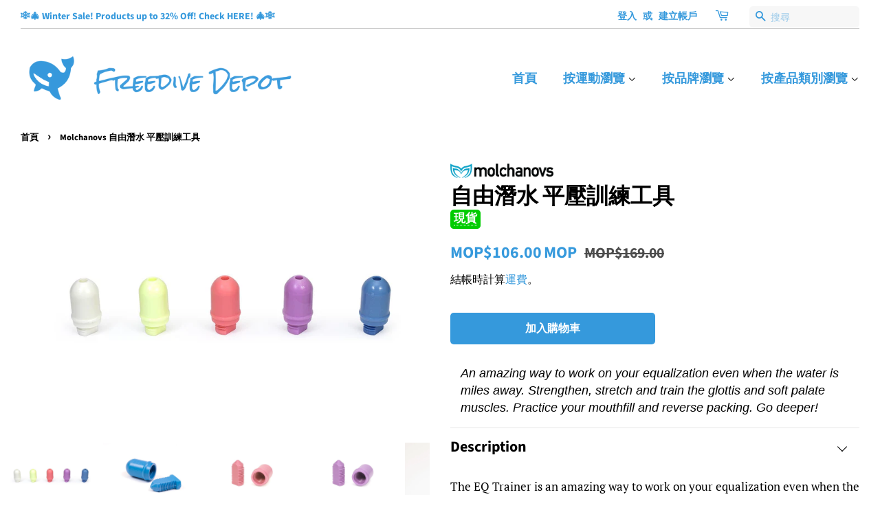

--- FILE ---
content_type: text/html; charset=utf-8
request_url: https://freedivedepot.com/zh-mo/products/molchanovs-eq-trainer
body_size: 28007
content:
<!doctype html>
<html class="no-js">
<head>
  
<!-- Google tag (gtag.js) -->
<script async src="https://www.googletagmanager.com/gtag/js?id=Tag_ID"></script>
<script>
 window.dataLayer = window.dataLayer || [];
 function gtag(){dataLayer.push(arguments);}
 gtag('js', new Date());
 gtag('config', 'AW-10929349099');
</script>

  
  <!-- Basic page needs ================================================== -->
  <meta charset="utf-8">
  <meta http-equiv="X-UA-Compatible" content="IE=edge,chrome=1">

  
  <link rel="shortcut icon" href="//freedivedepot.com/cdn/shop/files/favicon_32x32.png?v=1613775326" type="image/png" />
  

  <!-- Title and description ================================================== -->
  <title>
  Molchanovs 自由潛水 平壓訓練工具 &ndash; Freedive Depot
  </title>

  
  <meta name="description" content="An amazing way to work on your equalization even when the water is miles away. Strengthen, stretch and train the glottis and soft palate muscles. Practice your mouthfill and reverse packing. Go deeper! Description The EQ Trainer is an amazing way to work on your equalization even when the water is miles away. Strengthe">
  

  <!-- Social meta ================================================== -->
  <!-- /snippets/social-meta-tags.liquid -->


<meta property="og:site_name" content="Freedive Depot">
<meta property="og:url" content="https://freedivedepot.com/zh-mo/products/molchanovs-eq-trainer">
<meta property="og:title" content="Molchanovs 自由潛水 平壓訓練工具">
<meta property="og:type" content="product">
<meta property="og:description" content="An amazing way to work on your equalization even when the water is miles away. Strengthen, stretch and train the glottis and soft palate muscles. Practice your mouthfill and reverse packing. Go deeper! Description The EQ Trainer is an amazing way to work on your equalization even when the water is miles away. Strengthe">

  <meta property="og:price:amount" content="106.00">
  <meta property="og:price:currency" content="MOP">

<meta property="og:image" content="http://freedivedepot.com/cdn/shop/products/DSC0528_1800x1800_39421f49-dbcf-4529-bfe6-df281beb873e_1200x1200.jpg?v=1594995539"><meta property="og:image" content="http://freedivedepot.com/cdn/shop/products/AAV09426_1800x1800_56e733fd-38b6-48e9-8b02-d0bd3fbb8ba9_1200x1200.jpg?v=1596265736"><meta property="og:image" content="http://freedivedepot.com/cdn/shop/products/DSC0533b_1080x_7401f70f-d8e3-45cd-bee8-40864ee8d48b_1200x1200.jpg?v=1596265736">
<meta property="og:image:secure_url" content="https://freedivedepot.com/cdn/shop/products/DSC0528_1800x1800_39421f49-dbcf-4529-bfe6-df281beb873e_1200x1200.jpg?v=1594995539"><meta property="og:image:secure_url" content="https://freedivedepot.com/cdn/shop/products/AAV09426_1800x1800_56e733fd-38b6-48e9-8b02-d0bd3fbb8ba9_1200x1200.jpg?v=1596265736"><meta property="og:image:secure_url" content="https://freedivedepot.com/cdn/shop/products/DSC0533b_1080x_7401f70f-d8e3-45cd-bee8-40864ee8d48b_1200x1200.jpg?v=1596265736">


<meta name="twitter:card" content="summary_large_image">
<meta name="twitter:title" content="Molchanovs 自由潛水 平壓訓練工具">
<meta name="twitter:description" content="An amazing way to work on your equalization even when the water is miles away. Strengthen, stretch and train the glottis and soft palate muscles. Practice your mouthfill and reverse packing. Go deeper! Description The EQ Trainer is an amazing way to work on your equalization even when the water is miles away. Strengthe">


  <!-- Helpers ================================================== -->
  <link rel="canonical" href="https://freedivedepot.com/zh-mo/products/molchanovs-eq-trainer">
  <meta name="viewport" content="width=device-width,initial-scale=1">
  <meta name="theme-color" content="#3599dc">

  <!-- CSS ================================================== -->
  <link href="//freedivedepot.com/cdn/shop/t/8/assets/timber.scss.css?v=18937807994927001281762394454" rel="stylesheet" type="text/css" media="all" />
  <link href="//freedivedepot.com/cdn/shop/t/8/assets/theme.scss.css?v=100529786988170146041762394454" rel="stylesheet" type="text/css" media="all" />
  <link href="//freedivedepot.com/cdn/shop/t/8/assets/freedivedepotcustom.scss.css?v=86708591462958287891702180501" rel="stylesheet" type="text/css" media="all" />



  <script>
    window.theme = window.theme || {};

    var theme = {
      strings: {
        addToCart: "加入購物車",
        soldOut: "售罄",
        unavailable: "無法供貨",
        zoomClose: "關閉 (ESC)",
        zoomPrev: "前一個 (左方向鍵)",
        zoomNext: "下一個 (右方向鍵)",
        addressError: "尋找此地址時發生錯誤",
        addressNoResults: "此地址無結果",
        addressQueryLimit: "您已超出 Google API 使用量限制。請考慮升級為\u003ca href=\"https:\/\/developers.google.com\/maps\/premium\/usage-limits\"\u003e付費方案\u003c\/a\u003e。",
        authError: "驗證 Google 地圖 API 金鑰時發生問題。"
      },
      settings: {
        // Adding some settings to allow the editor to update correctly when they are changed
        enableWideLayout: true,
        typeAccentTransform: false,
        typeAccentSpacing: false,
        baseFontSize: '17px',
        headerBaseFontSize: '32px',
        accentFontSize: '16px'
      },
      variables: {
        mediaQueryMedium: 'screen and (max-width: 768px)',
        bpSmall: false
      },
      moneyFormat: "MOP${{amount}}"
    }

    document.documentElement.className = document.documentElement.className.replace('no-js', 'supports-js');
  </script>

  <!-- Header hook for plugins ================================================== -->

<script>window.performance && window.performance.mark && window.performance.mark('shopify.content_for_header.start');</script><meta name="google-site-verification" content="JhgXYLB84Pi-Yd_KUPXm6DjuEKvBBxUV4eKKS1yKKHo">
<meta name="facebook-domain-verification" content="1y0106ei9lvryc02vqbd4voft6s2hg">
<meta name="google-site-verification" content="_PWotLC3sRjHrpPiahhZcKaErp3QM8e3HM-H4T7KxrM">
<meta name="google-site-verification" content="i1kXH9b7aNcQqjON_a81Iz5x8tjZdxqdJBDYE3wscFE">
<meta id="shopify-digital-wallet" name="shopify-digital-wallet" content="/43029692572/digital_wallets/dialog">
<meta name="shopify-checkout-api-token" content="ef1d15e51a673b159279814226c6cc6f">
<link rel="alternate" hreflang="x-default" href="https://freedivedepot.com/products/molchanovs-eq-trainer">
<link rel="alternate" hreflang="en" href="https://freedivedepot.com/products/molchanovs-eq-trainer">
<link rel="alternate" hreflang="zh-Hant" href="https://freedivedepot.com/zh/products/molchanovs-eq-trainer">
<link rel="alternate" hreflang="zh-Hant-HK" href="https://freedivedepot.com/zh/products/molchanovs-eq-trainer">
<link rel="alternate" hreflang="zh-Hant-TW" href="https://freedivedepot.com/zh-tw/products/molchanovs-eq-trainer">
<link rel="alternate" hreflang="en-TW" href="https://freedivedepot.com/en-tw/products/molchanovs-eq-trainer">
<link rel="alternate" hreflang="en-ID" href="https://freedivedepot.com/en-id/products/molchanovs-eq-trainer">
<link rel="alternate" hreflang="zh-Hant-ID" href="https://freedivedepot.com/zh-id/products/molchanovs-eq-trainer">
<link rel="alternate" hreflang="en-JP" href="https://freedivedepot.com/en-jp/products/molchanovs-eq-trainer">
<link rel="alternate" hreflang="zh-Hant-JP" href="https://freedivedepot.com/zh-jp/products/molchanovs-eq-trainer">
<link rel="alternate" hreflang="en-KR" href="https://freedivedepot.com/en-kr/products/molchanovs-eq-trainer">
<link rel="alternate" hreflang="zh-Hant-KR" href="https://freedivedepot.com/zh-kr/products/molchanovs-eq-trainer">
<link rel="alternate" hreflang="en-MO" href="https://freedivedepot.com/en-mo/products/molchanovs-eq-trainer">
<link rel="alternate" hreflang="zh-Hant-MO" href="https://freedivedepot.com/zh-mo/products/molchanovs-eq-trainer">
<link rel="alternate" hreflang="en-MY" href="https://freedivedepot.com/en-my/products/molchanovs-eq-trainer">
<link rel="alternate" hreflang="zh-Hant-MY" href="https://freedivedepot.com/zh-my/products/molchanovs-eq-trainer">
<link rel="alternate" hreflang="en-PH" href="https://freedivedepot.com/en-ph/products/molchanovs-eq-trainer">
<link rel="alternate" hreflang="zh-Hant-PH" href="https://freedivedepot.com/zh-ph/products/molchanovs-eq-trainer">
<link rel="alternate" hreflang="en-SG" href="https://freedivedepot.com/en-sg/products/molchanovs-eq-trainer">
<link rel="alternate" hreflang="zh-Hant-SG" href="https://freedivedepot.com/zh-sg/products/molchanovs-eq-trainer">
<link rel="alternate" hreflang="en-VN" href="https://freedivedepot.com/en-vn/products/molchanovs-eq-trainer">
<link rel="alternate" hreflang="zh-Hant-VN" href="https://freedivedepot.com/zh-vn/products/molchanovs-eq-trainer">
<link rel="alternate" hreflang="en-AU" href="https://freedivedepot.com/en-au/products/molchanovs-eq-trainer">
<link rel="alternate" hreflang="zh-Hant-AU" href="https://freedivedepot.com/zh-au/products/molchanovs-eq-trainer">
<link rel="alternate" hreflang="en-TH" href="https://freedivedepot.com/en-th/products/molchanovs-eq-trainer">
<link rel="alternate" hreflang="zh-Hant-TH" href="https://freedivedepot.com/zh-th/products/molchanovs-eq-trainer">
<link rel="alternate" hreflang="en-AE" href="https://freedivedepot.com/en-ae/products/molchanovs-eq-trainer">
<link rel="alternate" hreflang="en-CN" href="https://freedivedepot.com/en-cn/products/molchanovs-eq-trainer">
<link rel="alternate" hreflang="zh-Hant-CN" href="https://freedivedepot.com/zh-cn/products/molchanovs-eq-trainer">
<link rel="alternate" hreflang="zh-Hant-MV" href="https://freedivedepot.com/zh/products/molchanovs-eq-trainer">
<link rel="alternate" hreflang="en-NZ" href="https://freedivedepot.com/en-nz/products/molchanovs-eq-trainer">
<link rel="alternate" hreflang="zh-Hant-NZ" href="https://freedivedepot.com/zh-nz/products/molchanovs-eq-trainer">
<link rel="alternate" type="application/json+oembed" href="https://freedivedepot.com/zh-mo/products/molchanovs-eq-trainer.oembed">
<script async="async" src="/checkouts/internal/preloads.js?locale=zh-MO"></script>
<link rel="preconnect" href="https://shop.app" crossorigin="anonymous">
<script async="async" src="https://shop.app/checkouts/internal/preloads.js?locale=zh-MO&shop_id=43029692572" crossorigin="anonymous"></script>
<script id="apple-pay-shop-capabilities" type="application/json">{"shopId":43029692572,"countryCode":"HK","currencyCode":"MOP","merchantCapabilities":["supports3DS"],"merchantId":"gid:\/\/shopify\/Shop\/43029692572","merchantName":"Freedive Depot","requiredBillingContactFields":["postalAddress","email","phone"],"requiredShippingContactFields":["postalAddress","email","phone"],"shippingType":"shipping","supportedNetworks":["visa","masterCard","amex"],"total":{"type":"pending","label":"Freedive Depot","amount":"1.00"},"shopifyPaymentsEnabled":true,"supportsSubscriptions":true}</script>
<script id="shopify-features" type="application/json">{"accessToken":"ef1d15e51a673b159279814226c6cc6f","betas":["rich-media-storefront-analytics"],"domain":"freedivedepot.com","predictiveSearch":true,"shopId":43029692572,"locale":"zh-tw"}</script>
<script>var Shopify = Shopify || {};
Shopify.shop = "apnea-hk.myshopify.com";
Shopify.locale = "zh-TW";
Shopify.currency = {"active":"MOP","rate":"1.0510998"};
Shopify.country = "MO";
Shopify.theme = {"name":"Minimal","id":106605936796,"schema_name":"Minimal","schema_version":"12.0.0","theme_store_id":null,"role":"main"};
Shopify.theme.handle = "null";
Shopify.theme.style = {"id":null,"handle":null};
Shopify.cdnHost = "freedivedepot.com/cdn";
Shopify.routes = Shopify.routes || {};
Shopify.routes.root = "/zh-mo/";</script>
<script type="module">!function(o){(o.Shopify=o.Shopify||{}).modules=!0}(window);</script>
<script>!function(o){function n(){var o=[];function n(){o.push(Array.prototype.slice.apply(arguments))}return n.q=o,n}var t=o.Shopify=o.Shopify||{};t.loadFeatures=n(),t.autoloadFeatures=n()}(window);</script>
<script>
  window.ShopifyPay = window.ShopifyPay || {};
  window.ShopifyPay.apiHost = "shop.app\/pay";
  window.ShopifyPay.redirectState = null;
</script>
<script id="shop-js-analytics" type="application/json">{"pageType":"product"}</script>
<script defer="defer" async type="module" src="//freedivedepot.com/cdn/shopifycloud/shop-js/modules/v2/client.init-shop-cart-sync_H0-PjXO2.zh-TW.esm.js"></script>
<script defer="defer" async type="module" src="//freedivedepot.com/cdn/shopifycloud/shop-js/modules/v2/chunk.common_CTtkbY-h.esm.js"></script>
<script defer="defer" async type="module" src="//freedivedepot.com/cdn/shopifycloud/shop-js/modules/v2/chunk.modal_ieFR285J.esm.js"></script>
<script type="module">
  await import("//freedivedepot.com/cdn/shopifycloud/shop-js/modules/v2/client.init-shop-cart-sync_H0-PjXO2.zh-TW.esm.js");
await import("//freedivedepot.com/cdn/shopifycloud/shop-js/modules/v2/chunk.common_CTtkbY-h.esm.js");
await import("//freedivedepot.com/cdn/shopifycloud/shop-js/modules/v2/chunk.modal_ieFR285J.esm.js");

  window.Shopify.SignInWithShop?.initShopCartSync?.({"fedCMEnabled":true,"windoidEnabled":true});

</script>
<script>
  window.Shopify = window.Shopify || {};
  if (!window.Shopify.featureAssets) window.Shopify.featureAssets = {};
  window.Shopify.featureAssets['shop-js'] = {"shop-cart-sync":["modules/v2/client.shop-cart-sync_CQS3-CRM.zh-TW.esm.js","modules/v2/chunk.common_CTtkbY-h.esm.js","modules/v2/chunk.modal_ieFR285J.esm.js"],"init-fed-cm":["modules/v2/client.init-fed-cm_CKClE-En.zh-TW.esm.js","modules/v2/chunk.common_CTtkbY-h.esm.js","modules/v2/chunk.modal_ieFR285J.esm.js"],"init-shop-email-lookup-coordinator":["modules/v2/client.init-shop-email-lookup-coordinator_lXV8OP9i.zh-TW.esm.js","modules/v2/chunk.common_CTtkbY-h.esm.js","modules/v2/chunk.modal_ieFR285J.esm.js"],"init-windoid":["modules/v2/client.init-windoid_CycM6BwQ.zh-TW.esm.js","modules/v2/chunk.common_CTtkbY-h.esm.js","modules/v2/chunk.modal_ieFR285J.esm.js"],"shop-button":["modules/v2/client.shop-button_CE1eKfDU.zh-TW.esm.js","modules/v2/chunk.common_CTtkbY-h.esm.js","modules/v2/chunk.modal_ieFR285J.esm.js"],"shop-cash-offers":["modules/v2/client.shop-cash-offers_BwJyljcc.zh-TW.esm.js","modules/v2/chunk.common_CTtkbY-h.esm.js","modules/v2/chunk.modal_ieFR285J.esm.js"],"shop-toast-manager":["modules/v2/client.shop-toast-manager_CspORpWK.zh-TW.esm.js","modules/v2/chunk.common_CTtkbY-h.esm.js","modules/v2/chunk.modal_ieFR285J.esm.js"],"init-shop-cart-sync":["modules/v2/client.init-shop-cart-sync_H0-PjXO2.zh-TW.esm.js","modules/v2/chunk.common_CTtkbY-h.esm.js","modules/v2/chunk.modal_ieFR285J.esm.js"],"init-customer-accounts-sign-up":["modules/v2/client.init-customer-accounts-sign-up_xybWyFUt.zh-TW.esm.js","modules/v2/client.shop-login-button_D0Lcl9lp.zh-TW.esm.js","modules/v2/chunk.common_CTtkbY-h.esm.js","modules/v2/chunk.modal_ieFR285J.esm.js"],"pay-button":["modules/v2/client.pay-button_Cpn-4sKK.zh-TW.esm.js","modules/v2/chunk.common_CTtkbY-h.esm.js","modules/v2/chunk.modal_ieFR285J.esm.js"],"init-customer-accounts":["modules/v2/client.init-customer-accounts_01h97Y5z.zh-TW.esm.js","modules/v2/client.shop-login-button_D0Lcl9lp.zh-TW.esm.js","modules/v2/chunk.common_CTtkbY-h.esm.js","modules/v2/chunk.modal_ieFR285J.esm.js"],"avatar":["modules/v2/client.avatar_BTnouDA3.zh-TW.esm.js"],"init-shop-for-new-customer-accounts":["modules/v2/client.init-shop-for-new-customer-accounts_Dgan8bog.zh-TW.esm.js","modules/v2/client.shop-login-button_D0Lcl9lp.zh-TW.esm.js","modules/v2/chunk.common_CTtkbY-h.esm.js","modules/v2/chunk.modal_ieFR285J.esm.js"],"shop-follow-button":["modules/v2/client.shop-follow-button_CZYWtV6Y.zh-TW.esm.js","modules/v2/chunk.common_CTtkbY-h.esm.js","modules/v2/chunk.modal_ieFR285J.esm.js"],"checkout-modal":["modules/v2/client.checkout-modal_JfA8_TMV.zh-TW.esm.js","modules/v2/chunk.common_CTtkbY-h.esm.js","modules/v2/chunk.modal_ieFR285J.esm.js"],"shop-login-button":["modules/v2/client.shop-login-button_D0Lcl9lp.zh-TW.esm.js","modules/v2/chunk.common_CTtkbY-h.esm.js","modules/v2/chunk.modal_ieFR285J.esm.js"],"lead-capture":["modules/v2/client.lead-capture_DQ9WsM14.zh-TW.esm.js","modules/v2/chunk.common_CTtkbY-h.esm.js","modules/v2/chunk.modal_ieFR285J.esm.js"],"shop-login":["modules/v2/client.shop-login_BfOQ5Xps.zh-TW.esm.js","modules/v2/chunk.common_CTtkbY-h.esm.js","modules/v2/chunk.modal_ieFR285J.esm.js"],"payment-terms":["modules/v2/client.payment-terms_DgnEF2_D.zh-TW.esm.js","modules/v2/chunk.common_CTtkbY-h.esm.js","modules/v2/chunk.modal_ieFR285J.esm.js"]};
</script>
<script>(function() {
  var isLoaded = false;
  function asyncLoad() {
    if (isLoaded) return;
    isLoaded = true;
    var urls = ["https:\/\/boostsales.apps.avada.io\/scripttag\/avada-tracking.min.js?shop=apnea-hk.myshopify.com","https:\/\/boostsales.apps.avada.io\/scripttag\/avada-countdownv2.min.js?shop=apnea-hk.myshopify.com","https:\/\/boostsales.apps.avada.io\/scripttag\/avada-badgev2.min.js?shop=apnea-hk.myshopify.com"];
    for (var i = 0; i < urls.length; i++) {
      var s = document.createElement('script');
      s.type = 'text/javascript';
      s.async = true;
      s.src = urls[i];
      var x = document.getElementsByTagName('script')[0];
      x.parentNode.insertBefore(s, x);
    }
  };
  if(window.attachEvent) {
    window.attachEvent('onload', asyncLoad);
  } else {
    window.addEventListener('load', asyncLoad, false);
  }
})();</script>
<script id="__st">var __st={"a":43029692572,"offset":28800,"reqid":"9263bc5e-3153-41b4-8bcd-238076a10dca-1769906389","pageurl":"freedivedepot.com\/zh-mo\/products\/molchanovs-eq-trainer","u":"5784c34fd573","p":"product","rtyp":"product","rid":5398227878044};</script>
<script>window.ShopifyPaypalV4VisibilityTracking = true;</script>
<script id="captcha-bootstrap">!function(){'use strict';const t='contact',e='account',n='new_comment',o=[[t,t],['blogs',n],['comments',n],[t,'customer']],c=[[e,'customer_login'],[e,'guest_login'],[e,'recover_customer_password'],[e,'create_customer']],r=t=>t.map((([t,e])=>`form[action*='/${t}']:not([data-nocaptcha='true']) input[name='form_type'][value='${e}']`)).join(','),a=t=>()=>t?[...document.querySelectorAll(t)].map((t=>t.form)):[];function s(){const t=[...o],e=r(t);return a(e)}const i='password',u='form_key',d=['recaptcha-v3-token','g-recaptcha-response','h-captcha-response',i],f=()=>{try{return window.sessionStorage}catch{return}},m='__shopify_v',_=t=>t.elements[u];function p(t,e,n=!1){try{const o=window.sessionStorage,c=JSON.parse(o.getItem(e)),{data:r}=function(t){const{data:e,action:n}=t;return t[m]||n?{data:e,action:n}:{data:t,action:n}}(c);for(const[e,n]of Object.entries(r))t.elements[e]&&(t.elements[e].value=n);n&&o.removeItem(e)}catch(o){console.error('form repopulation failed',{error:o})}}const l='form_type',E='cptcha';function T(t){t.dataset[E]=!0}const w=window,h=w.document,L='Shopify',v='ce_forms',y='captcha';let A=!1;((t,e)=>{const n=(g='f06e6c50-85a8-45c8-87d0-21a2b65856fe',I='https://cdn.shopify.com/shopifycloud/storefront-forms-hcaptcha/ce_storefront_forms_captcha_hcaptcha.v1.5.2.iife.js',D={infoText:'已受到 hCaptcha 保護',privacyText:'隱私',termsText:'條款'},(t,e,n)=>{const o=w[L][v],c=o.bindForm;if(c)return c(t,g,e,D).then(n);var r;o.q.push([[t,g,e,D],n]),r=I,A||(h.body.append(Object.assign(h.createElement('script'),{id:'captcha-provider',async:!0,src:r})),A=!0)});var g,I,D;w[L]=w[L]||{},w[L][v]=w[L][v]||{},w[L][v].q=[],w[L][y]=w[L][y]||{},w[L][y].protect=function(t,e){n(t,void 0,e),T(t)},Object.freeze(w[L][y]),function(t,e,n,w,h,L){const[v,y,A,g]=function(t,e,n){const i=e?o:[],u=t?c:[],d=[...i,...u],f=r(d),m=r(i),_=r(d.filter((([t,e])=>n.includes(e))));return[a(f),a(m),a(_),s()]}(w,h,L),I=t=>{const e=t.target;return e instanceof HTMLFormElement?e:e&&e.form},D=t=>v().includes(t);t.addEventListener('submit',(t=>{const e=I(t);if(!e)return;const n=D(e)&&!e.dataset.hcaptchaBound&&!e.dataset.recaptchaBound,o=_(e),c=g().includes(e)&&(!o||!o.value);(n||c)&&t.preventDefault(),c&&!n&&(function(t){try{if(!f())return;!function(t){const e=f();if(!e)return;const n=_(t);if(!n)return;const o=n.value;o&&e.removeItem(o)}(t);const e=Array.from(Array(32),(()=>Math.random().toString(36)[2])).join('');!function(t,e){_(t)||t.append(Object.assign(document.createElement('input'),{type:'hidden',name:u})),t.elements[u].value=e}(t,e),function(t,e){const n=f();if(!n)return;const o=[...t.querySelectorAll(`input[type='${i}']`)].map((({name:t})=>t)),c=[...d,...o],r={};for(const[a,s]of new FormData(t).entries())c.includes(a)||(r[a]=s);n.setItem(e,JSON.stringify({[m]:1,action:t.action,data:r}))}(t,e)}catch(e){console.error('failed to persist form',e)}}(e),e.submit())}));const S=(t,e)=>{t&&!t.dataset[E]&&(n(t,e.some((e=>e===t))),T(t))};for(const o of['focusin','change'])t.addEventListener(o,(t=>{const e=I(t);D(e)&&S(e,y())}));const B=e.get('form_key'),M=e.get(l),P=B&&M;t.addEventListener('DOMContentLoaded',(()=>{const t=y();if(P)for(const e of t)e.elements[l].value===M&&p(e,B);[...new Set([...A(),...v().filter((t=>'true'===t.dataset.shopifyCaptcha))])].forEach((e=>S(e,t)))}))}(h,new URLSearchParams(w.location.search),n,t,e,['guest_login'])})(!0,!0)}();</script>
<script integrity="sha256-4kQ18oKyAcykRKYeNunJcIwy7WH5gtpwJnB7kiuLZ1E=" data-source-attribution="shopify.loadfeatures" defer="defer" src="//freedivedepot.com/cdn/shopifycloud/storefront/assets/storefront/load_feature-a0a9edcb.js" crossorigin="anonymous"></script>
<script crossorigin="anonymous" defer="defer" src="//freedivedepot.com/cdn/shopifycloud/storefront/assets/shopify_pay/storefront-65b4c6d7.js?v=20250812"></script>
<script data-source-attribution="shopify.dynamic_checkout.dynamic.init">var Shopify=Shopify||{};Shopify.PaymentButton=Shopify.PaymentButton||{isStorefrontPortableWallets:!0,init:function(){window.Shopify.PaymentButton.init=function(){};var t=document.createElement("script");t.src="https://freedivedepot.com/cdn/shopifycloud/portable-wallets/latest/portable-wallets.zh-tw.js",t.type="module",document.head.appendChild(t)}};
</script>
<script data-source-attribution="shopify.dynamic_checkout.buyer_consent">
  function portableWalletsHideBuyerConsent(e){var t=document.getElementById("shopify-buyer-consent"),n=document.getElementById("shopify-subscription-policy-button");t&&n&&(t.classList.add("hidden"),t.setAttribute("aria-hidden","true"),n.removeEventListener("click",e))}function portableWalletsShowBuyerConsent(e){var t=document.getElementById("shopify-buyer-consent"),n=document.getElementById("shopify-subscription-policy-button");t&&n&&(t.classList.remove("hidden"),t.removeAttribute("aria-hidden"),n.addEventListener("click",e))}window.Shopify?.PaymentButton&&(window.Shopify.PaymentButton.hideBuyerConsent=portableWalletsHideBuyerConsent,window.Shopify.PaymentButton.showBuyerConsent=portableWalletsShowBuyerConsent);
</script>
<script data-source-attribution="shopify.dynamic_checkout.cart.bootstrap">document.addEventListener("DOMContentLoaded",(function(){function t(){return document.querySelector("shopify-accelerated-checkout-cart, shopify-accelerated-checkout")}if(t())Shopify.PaymentButton.init();else{new MutationObserver((function(e,n){t()&&(Shopify.PaymentButton.init(),n.disconnect())})).observe(document.body,{childList:!0,subtree:!0})}}));
</script>
<link id="shopify-accelerated-checkout-styles" rel="stylesheet" media="screen" href="https://freedivedepot.com/cdn/shopifycloud/portable-wallets/latest/accelerated-checkout-backwards-compat.css" crossorigin="anonymous">
<style id="shopify-accelerated-checkout-cart">
        #shopify-buyer-consent {
  margin-top: 1em;
  display: inline-block;
  width: 100%;
}

#shopify-buyer-consent.hidden {
  display: none;
}

#shopify-subscription-policy-button {
  background: none;
  border: none;
  padding: 0;
  text-decoration: underline;
  font-size: inherit;
  cursor: pointer;
}

#shopify-subscription-policy-button::before {
  box-shadow: none;
}

      </style>

<script>window.performance && window.performance.mark && window.performance.mark('shopify.content_for_header.end');</script>

  <script src="//freedivedepot.com/cdn/shop/t/8/assets/jquery-2.2.3.min.js?v=58211863146907186831596379279" type="text/javascript"></script>

  <script src="//freedivedepot.com/cdn/shop/t/8/assets/lazysizes.min.js?v=155223123402716617051596379280" async="async"></script>

  
  
  
<script src="https://cdn.shopify.com/extensions/e8878072-2f6b-4e89-8082-94b04320908d/inbox-1254/assets/inbox-chat-loader.js" type="text/javascript" defer="defer"></script>
<link href="https://monorail-edge.shopifysvc.com" rel="dns-prefetch">
<script>(function(){if ("sendBeacon" in navigator && "performance" in window) {try {var session_token_from_headers = performance.getEntriesByType('navigation')[0].serverTiming.find(x => x.name == '_s').description;} catch {var session_token_from_headers = undefined;}var session_cookie_matches = document.cookie.match(/_shopify_s=([^;]*)/);var session_token_from_cookie = session_cookie_matches && session_cookie_matches.length === 2 ? session_cookie_matches[1] : "";var session_token = session_token_from_headers || session_token_from_cookie || "";function handle_abandonment_event(e) {var entries = performance.getEntries().filter(function(entry) {return /monorail-edge.shopifysvc.com/.test(entry.name);});if (!window.abandonment_tracked && entries.length === 0) {window.abandonment_tracked = true;var currentMs = Date.now();var navigation_start = performance.timing.navigationStart;var payload = {shop_id: 43029692572,url: window.location.href,navigation_start,duration: currentMs - navigation_start,session_token,page_type: "product"};window.navigator.sendBeacon("https://monorail-edge.shopifysvc.com/v1/produce", JSON.stringify({schema_id: "online_store_buyer_site_abandonment/1.1",payload: payload,metadata: {event_created_at_ms: currentMs,event_sent_at_ms: currentMs}}));}}window.addEventListener('pagehide', handle_abandonment_event);}}());</script>
<script id="web-pixels-manager-setup">(function e(e,d,r,n,o){if(void 0===o&&(o={}),!Boolean(null===(a=null===(i=window.Shopify)||void 0===i?void 0:i.analytics)||void 0===a?void 0:a.replayQueue)){var i,a;window.Shopify=window.Shopify||{};var t=window.Shopify;t.analytics=t.analytics||{};var s=t.analytics;s.replayQueue=[],s.publish=function(e,d,r){return s.replayQueue.push([e,d,r]),!0};try{self.performance.mark("wpm:start")}catch(e){}var l=function(){var e={modern:/Edge?\/(1{2}[4-9]|1[2-9]\d|[2-9]\d{2}|\d{4,})\.\d+(\.\d+|)|Firefox\/(1{2}[4-9]|1[2-9]\d|[2-9]\d{2}|\d{4,})\.\d+(\.\d+|)|Chrom(ium|e)\/(9{2}|\d{3,})\.\d+(\.\d+|)|(Maci|X1{2}).+ Version\/(15\.\d+|(1[6-9]|[2-9]\d|\d{3,})\.\d+)([,.]\d+|)( \(\w+\)|)( Mobile\/\w+|) Safari\/|Chrome.+OPR\/(9{2}|\d{3,})\.\d+\.\d+|(CPU[ +]OS|iPhone[ +]OS|CPU[ +]iPhone|CPU IPhone OS|CPU iPad OS)[ +]+(15[._]\d+|(1[6-9]|[2-9]\d|\d{3,})[._]\d+)([._]\d+|)|Android:?[ /-](13[3-9]|1[4-9]\d|[2-9]\d{2}|\d{4,})(\.\d+|)(\.\d+|)|Android.+Firefox\/(13[5-9]|1[4-9]\d|[2-9]\d{2}|\d{4,})\.\d+(\.\d+|)|Android.+Chrom(ium|e)\/(13[3-9]|1[4-9]\d|[2-9]\d{2}|\d{4,})\.\d+(\.\d+|)|SamsungBrowser\/([2-9]\d|\d{3,})\.\d+/,legacy:/Edge?\/(1[6-9]|[2-9]\d|\d{3,})\.\d+(\.\d+|)|Firefox\/(5[4-9]|[6-9]\d|\d{3,})\.\d+(\.\d+|)|Chrom(ium|e)\/(5[1-9]|[6-9]\d|\d{3,})\.\d+(\.\d+|)([\d.]+$|.*Safari\/(?![\d.]+ Edge\/[\d.]+$))|(Maci|X1{2}).+ Version\/(10\.\d+|(1[1-9]|[2-9]\d|\d{3,})\.\d+)([,.]\d+|)( \(\w+\)|)( Mobile\/\w+|) Safari\/|Chrome.+OPR\/(3[89]|[4-9]\d|\d{3,})\.\d+\.\d+|(CPU[ +]OS|iPhone[ +]OS|CPU[ +]iPhone|CPU IPhone OS|CPU iPad OS)[ +]+(10[._]\d+|(1[1-9]|[2-9]\d|\d{3,})[._]\d+)([._]\d+|)|Android:?[ /-](13[3-9]|1[4-9]\d|[2-9]\d{2}|\d{4,})(\.\d+|)(\.\d+|)|Mobile Safari.+OPR\/([89]\d|\d{3,})\.\d+\.\d+|Android.+Firefox\/(13[5-9]|1[4-9]\d|[2-9]\d{2}|\d{4,})\.\d+(\.\d+|)|Android.+Chrom(ium|e)\/(13[3-9]|1[4-9]\d|[2-9]\d{2}|\d{4,})\.\d+(\.\d+|)|Android.+(UC? ?Browser|UCWEB|U3)[ /]?(15\.([5-9]|\d{2,})|(1[6-9]|[2-9]\d|\d{3,})\.\d+)\.\d+|SamsungBrowser\/(5\.\d+|([6-9]|\d{2,})\.\d+)|Android.+MQ{2}Browser\/(14(\.(9|\d{2,})|)|(1[5-9]|[2-9]\d|\d{3,})(\.\d+|))(\.\d+|)|K[Aa][Ii]OS\/(3\.\d+|([4-9]|\d{2,})\.\d+)(\.\d+|)/},d=e.modern,r=e.legacy,n=navigator.userAgent;return n.match(d)?"modern":n.match(r)?"legacy":"unknown"}(),u="modern"===l?"modern":"legacy",c=(null!=n?n:{modern:"",legacy:""})[u],f=function(e){return[e.baseUrl,"/wpm","/b",e.hashVersion,"modern"===e.buildTarget?"m":"l",".js"].join("")}({baseUrl:d,hashVersion:r,buildTarget:u}),m=function(e){var d=e.version,r=e.bundleTarget,n=e.surface,o=e.pageUrl,i=e.monorailEndpoint;return{emit:function(e){var a=e.status,t=e.errorMsg,s=(new Date).getTime(),l=JSON.stringify({metadata:{event_sent_at_ms:s},events:[{schema_id:"web_pixels_manager_load/3.1",payload:{version:d,bundle_target:r,page_url:o,status:a,surface:n,error_msg:t},metadata:{event_created_at_ms:s}}]});if(!i)return console&&console.warn&&console.warn("[Web Pixels Manager] No Monorail endpoint provided, skipping logging."),!1;try{return self.navigator.sendBeacon.bind(self.navigator)(i,l)}catch(e){}var u=new XMLHttpRequest;try{return u.open("POST",i,!0),u.setRequestHeader("Content-Type","text/plain"),u.send(l),!0}catch(e){return console&&console.warn&&console.warn("[Web Pixels Manager] Got an unhandled error while logging to Monorail."),!1}}}}({version:r,bundleTarget:l,surface:e.surface,pageUrl:self.location.href,monorailEndpoint:e.monorailEndpoint});try{o.browserTarget=l,function(e){var d=e.src,r=e.async,n=void 0===r||r,o=e.onload,i=e.onerror,a=e.sri,t=e.scriptDataAttributes,s=void 0===t?{}:t,l=document.createElement("script"),u=document.querySelector("head"),c=document.querySelector("body");if(l.async=n,l.src=d,a&&(l.integrity=a,l.crossOrigin="anonymous"),s)for(var f in s)if(Object.prototype.hasOwnProperty.call(s,f))try{l.dataset[f]=s[f]}catch(e){}if(o&&l.addEventListener("load",o),i&&l.addEventListener("error",i),u)u.appendChild(l);else{if(!c)throw new Error("Did not find a head or body element to append the script");c.appendChild(l)}}({src:f,async:!0,onload:function(){if(!function(){var e,d;return Boolean(null===(d=null===(e=window.Shopify)||void 0===e?void 0:e.analytics)||void 0===d?void 0:d.initialized)}()){var d=window.webPixelsManager.init(e)||void 0;if(d){var r=window.Shopify.analytics;r.replayQueue.forEach((function(e){var r=e[0],n=e[1],o=e[2];d.publishCustomEvent(r,n,o)})),r.replayQueue=[],r.publish=d.publishCustomEvent,r.visitor=d.visitor,r.initialized=!0}}},onerror:function(){return m.emit({status:"failed",errorMsg:"".concat(f," has failed to load")})},sri:function(e){var d=/^sha384-[A-Za-z0-9+/=]+$/;return"string"==typeof e&&d.test(e)}(c)?c:"",scriptDataAttributes:o}),m.emit({status:"loading"})}catch(e){m.emit({status:"failed",errorMsg:(null==e?void 0:e.message)||"Unknown error"})}}})({shopId: 43029692572,storefrontBaseUrl: "https://freedivedepot.com",extensionsBaseUrl: "https://extensions.shopifycdn.com/cdn/shopifycloud/web-pixels-manager",monorailEndpoint: "https://monorail-edge.shopifysvc.com/unstable/produce_batch",surface: "storefront-renderer",enabledBetaFlags: ["2dca8a86"],webPixelsConfigList: [{"id":"460554494","configuration":"{\"config\":\"{\\\"pixel_id\\\":\\\"G-D8ZSJ53SD9\\\",\\\"target_country\\\":\\\"HK\\\",\\\"gtag_events\\\":[{\\\"type\\\":\\\"search\\\",\\\"action_label\\\":\\\"G-D8ZSJ53SD9\\\"},{\\\"type\\\":\\\"begin_checkout\\\",\\\"action_label\\\":\\\"G-D8ZSJ53SD9\\\"},{\\\"type\\\":\\\"view_item\\\",\\\"action_label\\\":[\\\"G-D8ZSJ53SD9\\\",\\\"MC-0NSYYVR321\\\"]},{\\\"type\\\":\\\"purchase\\\",\\\"action_label\\\":[\\\"G-D8ZSJ53SD9\\\",\\\"MC-0NSYYVR321\\\"]},{\\\"type\\\":\\\"page_view\\\",\\\"action_label\\\":[\\\"G-D8ZSJ53SD9\\\",\\\"MC-0NSYYVR321\\\"]},{\\\"type\\\":\\\"add_payment_info\\\",\\\"action_label\\\":\\\"G-D8ZSJ53SD9\\\"},{\\\"type\\\":\\\"add_to_cart\\\",\\\"action_label\\\":\\\"G-D8ZSJ53SD9\\\"}],\\\"enable_monitoring_mode\\\":false}\"}","eventPayloadVersion":"v1","runtimeContext":"OPEN","scriptVersion":"b2a88bafab3e21179ed38636efcd8a93","type":"APP","apiClientId":1780363,"privacyPurposes":[],"dataSharingAdjustments":{"protectedCustomerApprovalScopes":["read_customer_address","read_customer_email","read_customer_name","read_customer_personal_data","read_customer_phone"]}},{"id":"189792510","configuration":"{\"pixel_id\":\"240334384269534\",\"pixel_type\":\"facebook_pixel\",\"metaapp_system_user_token\":\"-\"}","eventPayloadVersion":"v1","runtimeContext":"OPEN","scriptVersion":"ca16bc87fe92b6042fbaa3acc2fbdaa6","type":"APP","apiClientId":2329312,"privacyPurposes":["ANALYTICS","MARKETING","SALE_OF_DATA"],"dataSharingAdjustments":{"protectedCustomerApprovalScopes":["read_customer_address","read_customer_email","read_customer_name","read_customer_personal_data","read_customer_phone"]}},{"id":"shopify-app-pixel","configuration":"{}","eventPayloadVersion":"v1","runtimeContext":"STRICT","scriptVersion":"0450","apiClientId":"shopify-pixel","type":"APP","privacyPurposes":["ANALYTICS","MARKETING"]},{"id":"shopify-custom-pixel","eventPayloadVersion":"v1","runtimeContext":"LAX","scriptVersion":"0450","apiClientId":"shopify-pixel","type":"CUSTOM","privacyPurposes":["ANALYTICS","MARKETING"]}],isMerchantRequest: false,initData: {"shop":{"name":"Freedive Depot","paymentSettings":{"currencyCode":"HKD"},"myshopifyDomain":"apnea-hk.myshopify.com","countryCode":"HK","storefrontUrl":"https:\/\/freedivedepot.com\/zh-mo"},"customer":null,"cart":null,"checkout":null,"productVariants":[{"price":{"amount":106.0,"currencyCode":"MOP"},"product":{"title":"Molchanovs 自由潛水 平壓訓練工具","vendor":"Molchanovs","id":"5398227878044","untranslatedTitle":"Molchanovs 自由潛水 平壓訓練工具","url":"\/zh-mo\/products\/molchanovs-eq-trainer","type":"EQ Tool"},"id":"35083210817692","image":{"src":"\/\/freedivedepot.com\/cdn\/shop\/products\/DSC0528_1800x1800_39421f49-dbcf-4529-bfe6-df281beb873e.jpg?v=1594995539"},"sku":null,"title":"Default Title","untranslatedTitle":"Default Title"}],"purchasingCompany":null},},"https://freedivedepot.com/cdn","1d2a099fw23dfb22ep557258f5m7a2edbae",{"modern":"","legacy":""},{"shopId":"43029692572","storefrontBaseUrl":"https:\/\/freedivedepot.com","extensionBaseUrl":"https:\/\/extensions.shopifycdn.com\/cdn\/shopifycloud\/web-pixels-manager","surface":"storefront-renderer","enabledBetaFlags":"[\"2dca8a86\"]","isMerchantRequest":"false","hashVersion":"1d2a099fw23dfb22ep557258f5m7a2edbae","publish":"custom","events":"[[\"page_viewed\",{}],[\"product_viewed\",{\"productVariant\":{\"price\":{\"amount\":106.0,\"currencyCode\":\"MOP\"},\"product\":{\"title\":\"Molchanovs 自由潛水 平壓訓練工具\",\"vendor\":\"Molchanovs\",\"id\":\"5398227878044\",\"untranslatedTitle\":\"Molchanovs 自由潛水 平壓訓練工具\",\"url\":\"\/zh-mo\/products\/molchanovs-eq-trainer\",\"type\":\"EQ Tool\"},\"id\":\"35083210817692\",\"image\":{\"src\":\"\/\/freedivedepot.com\/cdn\/shop\/products\/DSC0528_1800x1800_39421f49-dbcf-4529-bfe6-df281beb873e.jpg?v=1594995539\"},\"sku\":null,\"title\":\"Default Title\",\"untranslatedTitle\":\"Default Title\"}}]]"});</script><script>
  window.ShopifyAnalytics = window.ShopifyAnalytics || {};
  window.ShopifyAnalytics.meta = window.ShopifyAnalytics.meta || {};
  window.ShopifyAnalytics.meta.currency = 'MOP';
  var meta = {"product":{"id":5398227878044,"gid":"gid:\/\/shopify\/Product\/5398227878044","vendor":"Molchanovs","type":"EQ Tool","handle":"molchanovs-eq-trainer","variants":[{"id":35083210817692,"price":10600,"name":"Molchanovs 自由潛水 平壓訓練工具","public_title":null,"sku":null}],"remote":false},"page":{"pageType":"product","resourceType":"product","resourceId":5398227878044,"requestId":"9263bc5e-3153-41b4-8bcd-238076a10dca-1769906389"}};
  for (var attr in meta) {
    window.ShopifyAnalytics.meta[attr] = meta[attr];
  }
</script>
<script class="analytics">
  (function () {
    var customDocumentWrite = function(content) {
      var jquery = null;

      if (window.jQuery) {
        jquery = window.jQuery;
      } else if (window.Checkout && window.Checkout.$) {
        jquery = window.Checkout.$;
      }

      if (jquery) {
        jquery('body').append(content);
      }
    };

    var hasLoggedConversion = function(token) {
      if (token) {
        return document.cookie.indexOf('loggedConversion=' + token) !== -1;
      }
      return false;
    }

    var setCookieIfConversion = function(token) {
      if (token) {
        var twoMonthsFromNow = new Date(Date.now());
        twoMonthsFromNow.setMonth(twoMonthsFromNow.getMonth() + 2);

        document.cookie = 'loggedConversion=' + token + '; expires=' + twoMonthsFromNow;
      }
    }

    var trekkie = window.ShopifyAnalytics.lib = window.trekkie = window.trekkie || [];
    if (trekkie.integrations) {
      return;
    }
    trekkie.methods = [
      'identify',
      'page',
      'ready',
      'track',
      'trackForm',
      'trackLink'
    ];
    trekkie.factory = function(method) {
      return function() {
        var args = Array.prototype.slice.call(arguments);
        args.unshift(method);
        trekkie.push(args);
        return trekkie;
      };
    };
    for (var i = 0; i < trekkie.methods.length; i++) {
      var key = trekkie.methods[i];
      trekkie[key] = trekkie.factory(key);
    }
    trekkie.load = function(config) {
      trekkie.config = config || {};
      trekkie.config.initialDocumentCookie = document.cookie;
      var first = document.getElementsByTagName('script')[0];
      var script = document.createElement('script');
      script.type = 'text/javascript';
      script.onerror = function(e) {
        var scriptFallback = document.createElement('script');
        scriptFallback.type = 'text/javascript';
        scriptFallback.onerror = function(error) {
                var Monorail = {
      produce: function produce(monorailDomain, schemaId, payload) {
        var currentMs = new Date().getTime();
        var event = {
          schema_id: schemaId,
          payload: payload,
          metadata: {
            event_created_at_ms: currentMs,
            event_sent_at_ms: currentMs
          }
        };
        return Monorail.sendRequest("https://" + monorailDomain + "/v1/produce", JSON.stringify(event));
      },
      sendRequest: function sendRequest(endpointUrl, payload) {
        // Try the sendBeacon API
        if (window && window.navigator && typeof window.navigator.sendBeacon === 'function' && typeof window.Blob === 'function' && !Monorail.isIos12()) {
          var blobData = new window.Blob([payload], {
            type: 'text/plain'
          });

          if (window.navigator.sendBeacon(endpointUrl, blobData)) {
            return true;
          } // sendBeacon was not successful

        } // XHR beacon

        var xhr = new XMLHttpRequest();

        try {
          xhr.open('POST', endpointUrl);
          xhr.setRequestHeader('Content-Type', 'text/plain');
          xhr.send(payload);
        } catch (e) {
          console.log(e);
        }

        return false;
      },
      isIos12: function isIos12() {
        return window.navigator.userAgent.lastIndexOf('iPhone; CPU iPhone OS 12_') !== -1 || window.navigator.userAgent.lastIndexOf('iPad; CPU OS 12_') !== -1;
      }
    };
    Monorail.produce('monorail-edge.shopifysvc.com',
      'trekkie_storefront_load_errors/1.1',
      {shop_id: 43029692572,
      theme_id: 106605936796,
      app_name: "storefront",
      context_url: window.location.href,
      source_url: "//freedivedepot.com/cdn/s/trekkie.storefront.c59ea00e0474b293ae6629561379568a2d7c4bba.min.js"});

        };
        scriptFallback.async = true;
        scriptFallback.src = '//freedivedepot.com/cdn/s/trekkie.storefront.c59ea00e0474b293ae6629561379568a2d7c4bba.min.js';
        first.parentNode.insertBefore(scriptFallback, first);
      };
      script.async = true;
      script.src = '//freedivedepot.com/cdn/s/trekkie.storefront.c59ea00e0474b293ae6629561379568a2d7c4bba.min.js';
      first.parentNode.insertBefore(script, first);
    };
    trekkie.load(
      {"Trekkie":{"appName":"storefront","development":false,"defaultAttributes":{"shopId":43029692572,"isMerchantRequest":null,"themeId":106605936796,"themeCityHash":"17672561616299506522","contentLanguage":"zh-TW","currency":"MOP","eventMetadataId":"16a6856f-8021-41a6-8be0-5a0232f739d2"},"isServerSideCookieWritingEnabled":true,"monorailRegion":"shop_domain","enabledBetaFlags":["65f19447","b5387b81"]},"Session Attribution":{},"S2S":{"facebookCapiEnabled":false,"source":"trekkie-storefront-renderer","apiClientId":580111}}
    );

    var loaded = false;
    trekkie.ready(function() {
      if (loaded) return;
      loaded = true;

      window.ShopifyAnalytics.lib = window.trekkie;

      var originalDocumentWrite = document.write;
      document.write = customDocumentWrite;
      try { window.ShopifyAnalytics.merchantGoogleAnalytics.call(this); } catch(error) {};
      document.write = originalDocumentWrite;

      window.ShopifyAnalytics.lib.page(null,{"pageType":"product","resourceType":"product","resourceId":5398227878044,"requestId":"9263bc5e-3153-41b4-8bcd-238076a10dca-1769906389","shopifyEmitted":true});

      var match = window.location.pathname.match(/checkouts\/(.+)\/(thank_you|post_purchase)/)
      var token = match? match[1]: undefined;
      if (!hasLoggedConversion(token)) {
        setCookieIfConversion(token);
        window.ShopifyAnalytics.lib.track("Viewed Product",{"currency":"MOP","variantId":35083210817692,"productId":5398227878044,"productGid":"gid:\/\/shopify\/Product\/5398227878044","name":"Molchanovs 自由潛水 平壓訓練工具","price":"106.00","sku":null,"brand":"Molchanovs","variant":null,"category":"EQ Tool","nonInteraction":true,"remote":false},undefined,undefined,{"shopifyEmitted":true});
      window.ShopifyAnalytics.lib.track("monorail:\/\/trekkie_storefront_viewed_product\/1.1",{"currency":"MOP","variantId":35083210817692,"productId":5398227878044,"productGid":"gid:\/\/shopify\/Product\/5398227878044","name":"Molchanovs 自由潛水 平壓訓練工具","price":"106.00","sku":null,"brand":"Molchanovs","variant":null,"category":"EQ Tool","nonInteraction":true,"remote":false,"referer":"https:\/\/freedivedepot.com\/zh-mo\/products\/molchanovs-eq-trainer"});
      }
    });


        var eventsListenerScript = document.createElement('script');
        eventsListenerScript.async = true;
        eventsListenerScript.src = "//freedivedepot.com/cdn/shopifycloud/storefront/assets/shop_events_listener-3da45d37.js";
        document.getElementsByTagName('head')[0].appendChild(eventsListenerScript);

})();</script>
  <script>
  if (!window.ga || (window.ga && typeof window.ga !== 'function')) {
    window.ga = function ga() {
      (window.ga.q = window.ga.q || []).push(arguments);
      if (window.Shopify && window.Shopify.analytics && typeof window.Shopify.analytics.publish === 'function') {
        window.Shopify.analytics.publish("ga_stub_called", {}, {sendTo: "google_osp_migration"});
      }
      console.error("Shopify's Google Analytics stub called with:", Array.from(arguments), "\nSee https://help.shopify.com/manual/promoting-marketing/pixels/pixel-migration#google for more information.");
    };
    if (window.Shopify && window.Shopify.analytics && typeof window.Shopify.analytics.publish === 'function') {
      window.Shopify.analytics.publish("ga_stub_initialized", {}, {sendTo: "google_osp_migration"});
    }
  }
</script>
<script
  defer
  src="https://freedivedepot.com/cdn/shopifycloud/perf-kit/shopify-perf-kit-3.1.0.min.js"
  data-application="storefront-renderer"
  data-shop-id="43029692572"
  data-render-region="gcp-us-central1"
  data-page-type="product"
  data-theme-instance-id="106605936796"
  data-theme-name="Minimal"
  data-theme-version="12.0.0"
  data-monorail-region="shop_domain"
  data-resource-timing-sampling-rate="10"
  data-shs="true"
  data-shs-beacon="true"
  data-shs-export-with-fetch="true"
  data-shs-logs-sample-rate="1"
  data-shs-beacon-endpoint="https://freedivedepot.com/api/collect"
></script>
</head>

<body id="molchanovs-自由潛水-平壓訓練工具" class="template-product">

  <div id="shopify-section-header" class="shopify-section"><style>
  .logo__image-wrapper {
    max-width: 450px;
  }
  /*================= If logo is above navigation ================== */
  

  /*============ If logo is on the same line as navigation ============ */
  


  
    @media screen and (min-width: 769px) {
      .site-nav {
        text-align: right!important;
      }
    }
  
</style>

<div data-section-id="header" data-section-type="header-section">
  <div class="header-bar">
    <div class="wrapper medium-down--hide">
      <div class="post-large--display-table">

        
          <div class="header-bar__left post-large--display-table-cell">

            

            

            
              <div class="header-bar__module header-bar__message">
                
                  <a href="/zh-mo/collections/winter-sale-collection">
                
                  ❄️🎄 Winter Sale! Products up to 32% Off!  Check HERE! 🎄❄️
                
                  </a>
                
              </div>
            
            <div classs="locale-clone"></div>

          </div>
        

        <div class="header-bar__right post-large--display-table-cell">

          
            <ul class="header-bar__module header-bar__module--list">
              
                <li>
                  <a href="https://freedivedepot.com/customer_authentication/redirect?locale=zh-TW&amp;region_country=MO" id="customer_login_link">登入</a>
                </li>
                <li>或</li>
                <li>
                  <a href="https://shopify.com/43029692572/account?locale=zh-TW" id="customer_register_link">建立帳戶</a>
                </li>
              
            </ul>
          

          <div class="header-bar__module">
            <span class="header-bar__sep" aria-hidden="true"></span>
            <a href="/zh-mo/cart" class="cart-page-link">
              <span class="icon icon-cart header-bar__cart-icon" aria-hidden="true"></span>
            </a>
          </div>

          <div class="header-bar__module">
            <a href="/zh-mo/cart" class="cart-page-link">
              
              <span class="cart-count header-bar__cart-count hidden-count">(0)</span>
            </a>
          </div>

          
            
              <div class="header-bar__module header-bar__search">
                


  <form action="/zh-mo/search" method="get" class="header-bar__search-form clearfix" role="search">
    
    <button type="submit" class="btn btn--search icon-fallback-text header-bar__search-submit">
      <span class="icon icon-search" aria-hidden="true"></span>
      <span class="fallback-text">搜尋</span>
    </button>
    <input type="search" name="q" value="" aria-label="搜尋" class="header-bar__search-input" placeholder="搜尋">
  </form>


              </div>
            
          

        </div>
      </div>
    </div>

    <div class="wrapper post-large--hide announcement-bar--mobile">
      
        
          <a href="/zh-mo/collections/winter-sale-collection">
        
          <span>❄️🎄 Winter Sale! Products up to 32% Off!  Check HERE! 🎄❄️</span>
        
          </a>
        
      
    </div>

    <div class="wrapper post-large--hide">
      
        <button type="button" class="mobile-nav-trigger" id="MobileNavTrigger" aria-controls="MobileNav" aria-expanded="false">
          <span class="icon icon-hamburger" aria-hidden="true"></span>
          
        </button>
      
      <div class="logo__image-wrapper supports-js">
                  <a href="/zh-mo" itemprop="url" style="padding-top:22.22222222222222%;">
                    
                    <img class="logo__image lazyload"
                         src="//freedivedepot.com/cdn/shop/files/logo_transparent_short_x512_efd7f6d6-90a8-4339-b3ba-7edb946fb6b9_300x300.png?v=1659420115"
                         data-src="//freedivedepot.com/cdn/shop/files/logo_transparent_short_x512_efd7f6d6-90a8-4339-b3ba-7edb946fb6b9_{width}x.png?v=1659420115"
                         data-widths="[120, 180, 360, 540, 720, 900, 1080, 1296, 1512, 1728, 1944, 2048]"
                         data-aspectratio="4.5"
                         data-sizes="auto"
                         alt="Freedive Depot"
                         itemprop="logo">
                  </a>
      </div>
      <div classs="locale-clone"></div>
      <a href="/zh-mo/cart" class="cart-page-link mobile-cart-page-link">
        <span class="icon icon-cart header-bar__cart-icon" aria-hidden="true"></span>
         <span class="cart-count hidden-count">0</span>
      </a>
    </div>
    <nav role="navigation">
  <ul id="MobileNav" class="mobile-nav post-large--hide">
    
      
        <li class="mobile-nav__link">
          <a
            href="/zh-mo"
            class="mobile-nav"
            >
            首頁
          </a>
        </li>
      
    
      
        
        <li class="mobile-nav__link" aria-haspopup="true">
          <a
            href="/zh-mo"
            class="mobile-nav__sublist-trigger"
            aria-controls="MobileNav-Parent-2"
            aria-expanded="false">
            按運動瀏覽
            <span class="icon-fallback-text mobile-nav__sublist-expand" aria-hidden="true">
  <span class="icon icon-plus" aria-hidden="true"></span>
  <span class="fallback-text">+</span>
</span>
<span class="icon-fallback-text mobile-nav__sublist-contract" aria-hidden="true">
  <span class="icon icon-minus" aria-hidden="true"></span>
  <span class="fallback-text">-</span>
</span>

          </a>
          <ul
            id="MobileNav-Parent-2"
            class="mobile-nav__sublist">
            
            
              
                <li class="mobile-nav__sublist-link">
                  <a
                    href="/zh-mo/collections/open-water-swimming"
                    >
                    Open Water Swimming
                  </a>
                </li>
              
            
          </ul>
        </li>
      
    
      
        
        <li class="mobile-nav__link" aria-haspopup="true">
          <a
            href="/zh-mo"
            class="mobile-nav__sublist-trigger"
            aria-controls="MobileNav-Parent-3"
            aria-expanded="false">
            按品牌瀏覽
            <span class="icon-fallback-text mobile-nav__sublist-expand" aria-hidden="true">
  <span class="icon icon-plus" aria-hidden="true"></span>
  <span class="fallback-text">+</span>
</span>
<span class="icon-fallback-text mobile-nav__sublist-contract" aria-hidden="true">
  <span class="icon icon-minus" aria-hidden="true"></span>
  <span class="fallback-text">-</span>
</span>

          </a>
          <ul
            id="MobileNav-Parent-3"
            class="mobile-nav__sublist">
            
            
              
                
                <li class="mobile-nav__sublist-link">
                  <a
                    href="/zh-mo/collections/alchemy"
                    class="mobile-nav__sublist-trigger"
                    aria-controls="MobileNav-Child-3-1"
                    aria-expanded="false"
                    >
                    Alchemy 三角
                    <span class="icon-fallback-text mobile-nav__sublist-expand" aria-hidden="true">
  <span class="icon icon-plus" aria-hidden="true"></span>
  <span class="fallback-text">+</span>
</span>
<span class="icon-fallback-text mobile-nav__sublist-contract" aria-hidden="true">
  <span class="icon icon-minus" aria-hidden="true"></span>
  <span class="fallback-text">-</span>
</span>

                  </a>
                  <ul
                    id="MobileNav-Child-3-1"
                    class="mobile-nav__sublist mobile-nav__sublist--grandchilds">
                    
                      <li class="mobile-nav__sublist-link">
                        <a
                          href="/zh-mo/collections/alchemy/accessories+snorkels"
                          >
                          配件
                        </a>
                      </li>
                    
                      <li class="mobile-nav__sublist-link">
                        <a
                          href="/zh-mo/collections/alchemy/Fins"
                          >
                          蛙鞋
                        </a>
                      </li>
                    
                      <li class="mobile-nav__sublist-link">
                        <a
                          href="/zh-mo/collections/alchemy/neck-weight"
                          >
                          頸鉛
                        </a>
                      </li>
                    
                      <li class="mobile-nav__sublist-link">
                        <a
                          href="/zh-mo/collections/alchemy/belt"
                          >
                          配重腰帶
                        </a>
                      </li>
                    
                      <li class="mobile-nav__sublist-link">
                        <a
                          href="/zh-mo/products/alchemy-the-bag"
                          >
                          蛙鞋袋
                        </a>
                      </li>
                    
                  </ul>
                </li>
              
            
              
                <li class="mobile-nav__sublist-link">
                  <a
                    href="/zh-mo/collections/cetma"
                    >
                    CETMA
                  </a>
                </li>
              
            
              
                <li class="mobile-nav__sublist-link">
                  <a
                    href="/zh-mo/collections/easyq"
                    >
                    EasyQ
                  </a>
                </li>
              
            
              
                <li class="mobile-nav__sublist-link">
                  <a
                    href="/zh-mo/collections/evolve"
                    >
                    Evolve
                  </a>
                </li>
              
            
              
                <li class="mobile-nav__sublist-link">
                  <a
                    href="/zh-mo/collections/lobster"
                    >
                    Lobster 龍蝦
                  </a>
                </li>
              
            
              
                
                <li class="mobile-nav__sublist-link">
                  <a
                    href="/zh-mo/collections/molchanovs"
                    class="mobile-nav__sublist-trigger"
                    aria-controls="MobileNav-Child-3-6"
                    aria-expanded="false"
                    >
                    Molchanovs 抹茶
                    <span class="icon-fallback-text mobile-nav__sublist-expand" aria-hidden="true">
  <span class="icon icon-plus" aria-hidden="true"></span>
  <span class="fallback-text">+</span>
</span>
<span class="icon-fallback-text mobile-nav__sublist-contract" aria-hidden="true">
  <span class="icon icon-minus" aria-hidden="true"></span>
  <span class="fallback-text">-</span>
</span>

                  </a>
                  <ul
                    id="MobileNav-Child-3-6"
                    class="mobile-nav__sublist mobile-nav__sublist--grandchilds">
                    
                      <li class="mobile-nav__sublist-link">
                        <a
                          href="/zh-mo/collections/molchanovs-wetsuits-available-now"
                          >
                          防寒衣 - 現貨
                        </a>
                      </li>
                    
                      <li class="mobile-nav__sublist-link">
                        <a
                          href="/zh-mo/collections/molchanovs-wetsuits"
                          >
                          防寒衣
                        </a>
                      </li>
                    
                      <li class="mobile-nav__sublist-link">
                        <a
                          href="/zh-mo/collections/molchanovs-bifins-available-now"
                          >
                          蛙鞋 - 現貨
                        </a>
                      </li>
                    
                      <li class="mobile-nav__sublist-link">
                        <a
                          href="/zh-mo/collections/molchanovs-fins"
                          >
                          蛙鞋
                        </a>
                      </li>
                    
                      <li class="mobile-nav__sublist-link">
                        <a
                          href="/zh-mo/products/molchanovs-core-freediving-mask"
                          >
                          潛鏡
                        </a>
                      </li>
                    
                      <li class="mobile-nav__sublist-link">
                        <a
                          href="/zh-mo/collections/molchanovs-noseclips"
                          >
                          鼻夾
                        </a>
                      </li>
                    
                      <li class="mobile-nav__sublist-link">
                        <a
                          href="/zh-mo/collections/molchanovs-safety-equipment"
                          >
                          安全裝備
                        </a>
                      </li>
                    
                      <li class="mobile-nav__sublist-link">
                        <a
                          href="/zh-mo/collections/molchanovs-accessories"
                          >
                          配件
                        </a>
                      </li>
                    
                      <li class="mobile-nav__sublist-link">
                        <a
                          href="/zh-mo/collections/molchanovs-apparel"
                          >
                          服飾
                        </a>
                      </li>
                    
                  </ul>
                </li>
              
            
              
                <li class="mobile-nav__sublist-link">
                  <a
                    href="/zh-mo/collections/octopus"
                    >
                    Octopus 章魚
                  </a>
                </li>
              
            
              
                <li class="mobile-nav__sublist-link">
                  <a
                    href="/zh-mo/collections/orca"
                    >
                    Orca
                  </a>
                </li>
              
            
              
                <li class="mobile-nav__sublist-link">
                  <a
                    href="/zh-mo/collections/stream-trail"
                    >
                    Stream Trail
                  </a>
                </li>
              
            
              
                <li class="mobile-nav__sublist-link">
                  <a
                    href="/zh-mo/collections/trudive"
                    >
                    Trudive
                  </a>
                </li>
              
            
              
                
                <li class="mobile-nav__sublist-link">
                  <a
                    href="/zh-mo/collections/2bfree"
                    class="mobile-nav__sublist-trigger"
                    aria-controls="MobileNav-Child-3-11"
                    aria-expanded="false"
                    >
                    2BFREE
                    <span class="icon-fallback-text mobile-nav__sublist-expand" aria-hidden="true">
  <span class="icon icon-plus" aria-hidden="true"></span>
  <span class="fallback-text">+</span>
</span>
<span class="icon-fallback-text mobile-nav__sublist-contract" aria-hidden="true">
  <span class="icon icon-minus" aria-hidden="true"></span>
  <span class="fallback-text">-</span>
</span>

                  </a>
                  <ul
                    id="MobileNav-Child-3-11"
                    class="mobile-nav__sublist mobile-nav__sublist--grandchilds">
                    
                      <li class="mobile-nav__sublist-link">
                        <a
                          href="/zh-mo/collections/2bfree/Buoy"
                          >
                          浮球
                        </a>
                      </li>
                    
                      <li class="mobile-nav__sublist-link">
                        <a
                          href="/zh-mo/collections/2bfree/fins"
                          >
                          蛙鞋
                        </a>
                      </li>
                    
                      <li class="mobile-nav__sublist-link">
                        <a
                          href="/zh-mo/collections/2bfree/Pulley"
                          >
                          滑輪
                        </a>
                      </li>
                    
                      <li class="mobile-nav__sublist-link">
                        <a
                          href="/zh-mo/collections/2bfree/bottomplate"
                          >
                          底板
                        </a>
                      </li>
                    
                      <li class="mobile-nav__sublist-link">
                        <a
                          href="/zh-mo/collections/2bfree/rope"
                          >
                          繩索
                        </a>
                      </li>
                    
                      <li class="mobile-nav__sublist-link">
                        <a
                          href="/zh-mo/collections/2bfree/fins-bag"
                          >
                          蛙鞋袋
                        </a>
                      </li>
                    
                  </ul>
                </li>
              
            
          </ul>
        </li>
      
    
      
        
        <li class="mobile-nav__link" aria-haspopup="true">
          <a
            href="/zh-mo"
            class="mobile-nav__sublist-trigger"
            aria-controls="MobileNav-Parent-4"
            aria-expanded="false">
            按產品類別瀏覽
            <span class="icon-fallback-text mobile-nav__sublist-expand" aria-hidden="true">
  <span class="icon icon-plus" aria-hidden="true"></span>
  <span class="fallback-text">+</span>
</span>
<span class="icon-fallback-text mobile-nav__sublist-contract" aria-hidden="true">
  <span class="icon icon-minus" aria-hidden="true"></span>
  <span class="fallback-text">-</span>
</span>

          </a>
          <ul
            id="MobileNav-Parent-4"
            class="mobile-nav__sublist">
            
            
              
                <li class="mobile-nav__sublist-link">
                  <a
                    href="/zh-mo/collections/masks"
                    >
                    潛鏡
                  </a>
                </li>
              
            
              
                <li class="mobile-nav__sublist-link">
                  <a
                    href="/zh-mo/collections/fluid-goggles"
                    >
                    Fluid/Self-Equalising Goggles
                  </a>
                </li>
              
            
              
                <li class="mobile-nav__sublist-link">
                  <a
                    href="/zh-mo/collections/noseclips"
                    >
                    鼻夾
                  </a>
                </li>
              
            
              
                <li class="mobile-nav__sublist-link">
                  <a
                    href="/zh-mo/collections/eq-tool"
                    >
                    平壓練習器
                  </a>
                </li>
              
            
              
                <li class="mobile-nav__sublist-link">
                  <a
                    href="/zh-mo/collections/snorkels"
                    >
                    吸管
                  </a>
                </li>
              
            
              
                <li class="mobile-nav__sublist-link">
                  <a
                    href="/zh-mo/collections/neckweight"
                    >
                    頸鉛
                  </a>
                </li>
              
            
              
                <li class="mobile-nav__sublist-link">
                  <a
                    href="/zh-mo/collections/wetsuits"
                    >
                    防寒衣
                  </a>
                </li>
              
            
              
                <li class="mobile-nav__sublist-link">
                  <a
                    href="/zh-mo/collections/wetsuits-available-now"
                    >
                    防寒衣 - 現貨
                  </a>
                </li>
              
            
              
                <li class="mobile-nav__sublist-link">
                  <a
                    href="/zh-mo/collections/weight-belt"
                    >
                    腰帶
                  </a>
                </li>
              
            
              
                <li class="mobile-nav__sublist-link">
                  <a
                    href="/zh-mo/collections/fins"
                    >
                    雙蹼
                  </a>
                </li>
              
            
              
                <li class="mobile-nav__sublist-link">
                  <a
                    href="/zh-mo/collections/bifins-available-now"
                    >
                    雙蹼 - 現貨
                  </a>
                </li>
              
            
              
                <li class="mobile-nav__sublist-link">
                  <a
                    href="/zh-mo/collections/monofin"
                    >
                    單蹼
                  </a>
                </li>
              
            
              
                <li class="mobile-nav__sublist-link">
                  <a
                    href="/zh-mo/collections/gear-bag"
                    >
                    裝備袋
                  </a>
                </li>
              
            
              
                <li class="mobile-nav__sublist-link">
                  <a
                    href="/zh-mo/collections/dive-watches"
                    >
                    Watches and Alarms
                  </a>
                </li>
              
            
              
                <li class="mobile-nav__sublist-link">
                  <a
                    href="/zh-mo/collections/safety-equipment"
                    >
                    安全產品
                  </a>
                </li>
              
            
              
                <li class="mobile-nav__sublist-link">
                  <a
                    href="/zh-mo/collections/accessories"
                    >
                    配件
                  </a>
                </li>
              
            
          </ul>
        </li>
      
    

    
      
        <li class="mobile-nav__link">
          <a href="https://freedivedepot.com/customer_authentication/redirect?locale=zh-TW&amp;region_country=MO" id="customer_login_link">登入</a>
        </li>
        <li class="mobile-nav__link">
          <a href="https://shopify.com/43029692572/account?locale=zh-TW" id="customer_register_link">建立帳戶</a>
        </li>
      
    

    <li class="mobile-nav__link">
      
        <div class="header-bar__module header-bar__search">
          


  <form action="/zh-mo/search" method="get" class="header-bar__search-form clearfix" role="search">
    
    <button type="submit" class="btn btn--search icon-fallback-text header-bar__search-submit">
      <span class="icon icon-search" aria-hidden="true"></span>
      <span class="fallback-text">搜尋</span>
    </button>
    <input type="search" name="q" value="" aria-label="搜尋" class="header-bar__search-input" placeholder="搜尋">
  </form>


        </div>
      
    </li>
  </ul>
</nav>

  </div>

  <header class="site-header" role="banner">
    <div class="wrapper">

      
        <div class="grid--full post-large--display-table">
          <div class="grid__item post-large--one-third post-large--display-table-cell">
            
              <div class="h1 site-header__logo" itemscope itemtype="http://schema.org/Organization">
            
              
                <noscript>
                  
                  <div class="logo__image-wrapper">
                    <img src="//freedivedepot.com/cdn/shop/files/logo_transparent_short_x512_efd7f6d6-90a8-4339-b3ba-7edb946fb6b9_450x.png?v=1659420115" alt="Freedive Depot" />
                  </div>
                </noscript>
                <div class="logo__image-wrapper supports-js">
                  <a href="/zh-mo" itemprop="url" style="padding-top:22.22222222222222%;">
                    
                    <img class="logo__image lazyload"
                         src="//freedivedepot.com/cdn/shop/files/logo_transparent_short_x512_efd7f6d6-90a8-4339-b3ba-7edb946fb6b9_300x300.png?v=1659420115"
                         data-src="//freedivedepot.com/cdn/shop/files/logo_transparent_short_x512_efd7f6d6-90a8-4339-b3ba-7edb946fb6b9_{width}x.png?v=1659420115"
                         data-widths="[120, 180, 360, 540, 720, 900, 1080, 1296, 1512, 1728, 1944, 2048]"
                         data-aspectratio="4.5"
                         data-sizes="auto"
                         alt="Freedive Depot"
                         itemprop="logo">
                  </a>
                </div>
              
            
              </div>
            
          </div>
          <div class="grid__item post-large--two-thirds post-large--display-table-cell medium-down--hide">
            
<nav>
  <ul class="site-nav" id="AccessibleNav">
    
      
        <li>
          <a
            href="/zh-mo"
            class="site-nav__link"
            data-meganav-type="child"
            >
              首頁
          </a>
        </li>
      
    
      
      
        <li
          class="site-nav--has-dropdown "
          aria-haspopup="true">
          <a
            href="/zh-mo"
            class="site-nav__link"
            data-meganav-type="parent"
            aria-controls="MenuParent-2"
            aria-expanded="false"
            >
              按運動瀏覽
              <span class="icon icon-arrow-down" aria-hidden="true"></span>
          </a>
          <ul
            id="MenuParent-2"
            class="site-nav__dropdown "
            data-meganav-dropdown>
            
              
                <li>
                  <a
                    href="/zh-mo/collections/open-water-swimming"
                    class="site-nav__link"
                    data-meganav-type="child"
                    
                    tabindex="-1">
                      Open Water Swimming
                  </a>
                </li>
              
            
          </ul>
        </li>
      
    
      
      
        <li
          class="site-nav--has-dropdown "
          aria-haspopup="true">
          <a
            href="/zh-mo"
            class="site-nav__link"
            data-meganav-type="parent"
            aria-controls="MenuParent-3"
            aria-expanded="false"
            >
              按品牌瀏覽
              <span class="icon icon-arrow-down" aria-hidden="true"></span>
          </a>
          <ul
            id="MenuParent-3"
            class="site-nav__dropdown site-nav--has-grandchildren"
            data-meganav-dropdown>
            
              
              
                <li
                  class="site-nav--has-dropdown site-nav--has-dropdown-grandchild "
                  aria-haspopup="true">
                  <a
                    href="/zh-mo/collections/alchemy"
                    class="site-nav__link"
                    aria-controls="MenuChildren-3-1"
                    data-meganav-type="parent"
                    
                    tabindex="-1">
                      Alchemy 三角
                      <span class="icon icon-arrow-down" aria-hidden="true"></span>
                  </a>
                  <ul
                    id="MenuChildren-3-1"
                    class="site-nav__dropdown-grandchild"
                    data-meganav-dropdown>
                    
                      <li>
                        <a
                          href="/zh-mo/collections/alchemy/accessories+snorkels"
                          class="site-nav__link"
                          data-meganav-type="child"
                          
                          tabindex="-1">
                            配件
                          </a>
                      </li>
                    
                      <li>
                        <a
                          href="/zh-mo/collections/alchemy/Fins"
                          class="site-nav__link"
                          data-meganav-type="child"
                          
                          tabindex="-1">
                            蛙鞋
                          </a>
                      </li>
                    
                      <li>
                        <a
                          href="/zh-mo/collections/alchemy/neck-weight"
                          class="site-nav__link"
                          data-meganav-type="child"
                          
                          tabindex="-1">
                            頸鉛
                          </a>
                      </li>
                    
                      <li>
                        <a
                          href="/zh-mo/collections/alchemy/belt"
                          class="site-nav__link"
                          data-meganav-type="child"
                          
                          tabindex="-1">
                            配重腰帶
                          </a>
                      </li>
                    
                      <li>
                        <a
                          href="/zh-mo/products/alchemy-the-bag"
                          class="site-nav__link"
                          data-meganav-type="child"
                          
                          tabindex="-1">
                            蛙鞋袋
                          </a>
                      </li>
                    
                  </ul>
                </li>
              
            
              
                <li>
                  <a
                    href="/zh-mo/collections/cetma"
                    class="site-nav__link"
                    data-meganav-type="child"
                    
                    tabindex="-1">
                      CETMA
                  </a>
                </li>
              
            
              
                <li>
                  <a
                    href="/zh-mo/collections/easyq"
                    class="site-nav__link"
                    data-meganav-type="child"
                    
                    tabindex="-1">
                      EasyQ
                  </a>
                </li>
              
            
              
                <li>
                  <a
                    href="/zh-mo/collections/evolve"
                    class="site-nav__link"
                    data-meganav-type="child"
                    
                    tabindex="-1">
                      Evolve
                  </a>
                </li>
              
            
              
                <li>
                  <a
                    href="/zh-mo/collections/lobster"
                    class="site-nav__link"
                    data-meganav-type="child"
                    
                    tabindex="-1">
                      Lobster 龍蝦
                  </a>
                </li>
              
            
              
              
                <li
                  class="site-nav--has-dropdown site-nav--has-dropdown-grandchild "
                  aria-haspopup="true">
                  <a
                    href="/zh-mo/collections/molchanovs"
                    class="site-nav__link"
                    aria-controls="MenuChildren-3-6"
                    data-meganav-type="parent"
                    
                    tabindex="-1">
                      Molchanovs 抹茶
                      <span class="icon icon-arrow-down" aria-hidden="true"></span>
                  </a>
                  <ul
                    id="MenuChildren-3-6"
                    class="site-nav__dropdown-grandchild"
                    data-meganav-dropdown>
                    
                      <li>
                        <a
                          href="/zh-mo/collections/molchanovs-wetsuits-available-now"
                          class="site-nav__link"
                          data-meganav-type="child"
                          
                          tabindex="-1">
                            防寒衣 - 現貨
                          </a>
                      </li>
                    
                      <li>
                        <a
                          href="/zh-mo/collections/molchanovs-wetsuits"
                          class="site-nav__link"
                          data-meganav-type="child"
                          
                          tabindex="-1">
                            防寒衣
                          </a>
                      </li>
                    
                      <li>
                        <a
                          href="/zh-mo/collections/molchanovs-bifins-available-now"
                          class="site-nav__link"
                          data-meganav-type="child"
                          
                          tabindex="-1">
                            蛙鞋 - 現貨
                          </a>
                      </li>
                    
                      <li>
                        <a
                          href="/zh-mo/collections/molchanovs-fins"
                          class="site-nav__link"
                          data-meganav-type="child"
                          
                          tabindex="-1">
                            蛙鞋
                          </a>
                      </li>
                    
                      <li>
                        <a
                          href="/zh-mo/products/molchanovs-core-freediving-mask"
                          class="site-nav__link"
                          data-meganav-type="child"
                          
                          tabindex="-1">
                            潛鏡
                          </a>
                      </li>
                    
                      <li>
                        <a
                          href="/zh-mo/collections/molchanovs-noseclips"
                          class="site-nav__link"
                          data-meganav-type="child"
                          
                          tabindex="-1">
                            鼻夾
                          </a>
                      </li>
                    
                      <li>
                        <a
                          href="/zh-mo/collections/molchanovs-safety-equipment"
                          class="site-nav__link"
                          data-meganav-type="child"
                          
                          tabindex="-1">
                            安全裝備
                          </a>
                      </li>
                    
                      <li>
                        <a
                          href="/zh-mo/collections/molchanovs-accessories"
                          class="site-nav__link"
                          data-meganav-type="child"
                          
                          tabindex="-1">
                            配件
                          </a>
                      </li>
                    
                      <li>
                        <a
                          href="/zh-mo/collections/molchanovs-apparel"
                          class="site-nav__link"
                          data-meganav-type="child"
                          
                          tabindex="-1">
                            服飾
                          </a>
                      </li>
                    
                  </ul>
                </li>
              
            
              
                <li>
                  <a
                    href="/zh-mo/collections/octopus"
                    class="site-nav__link"
                    data-meganav-type="child"
                    
                    tabindex="-1">
                      Octopus 章魚
                  </a>
                </li>
              
            
              
                <li>
                  <a
                    href="/zh-mo/collections/orca"
                    class="site-nav__link"
                    data-meganav-type="child"
                    
                    tabindex="-1">
                      Orca
                  </a>
                </li>
              
            
              
                <li>
                  <a
                    href="/zh-mo/collections/stream-trail"
                    class="site-nav__link"
                    data-meganav-type="child"
                    
                    tabindex="-1">
                      Stream Trail
                  </a>
                </li>
              
            
              
                <li>
                  <a
                    href="/zh-mo/collections/trudive"
                    class="site-nav__link"
                    data-meganav-type="child"
                    
                    tabindex="-1">
                      Trudive
                  </a>
                </li>
              
            
              
              
                <li
                  class="site-nav--has-dropdown site-nav--has-dropdown-grandchild "
                  aria-haspopup="true">
                  <a
                    href="/zh-mo/collections/2bfree"
                    class="site-nav__link"
                    aria-controls="MenuChildren-3-11"
                    data-meganav-type="parent"
                    
                    tabindex="-1">
                      2BFREE
                      <span class="icon icon-arrow-down" aria-hidden="true"></span>
                  </a>
                  <ul
                    id="MenuChildren-3-11"
                    class="site-nav__dropdown-grandchild"
                    data-meganav-dropdown>
                    
                      <li>
                        <a
                          href="/zh-mo/collections/2bfree/Buoy"
                          class="site-nav__link"
                          data-meganav-type="child"
                          
                          tabindex="-1">
                            浮球
                          </a>
                      </li>
                    
                      <li>
                        <a
                          href="/zh-mo/collections/2bfree/fins"
                          class="site-nav__link"
                          data-meganav-type="child"
                          
                          tabindex="-1">
                            蛙鞋
                          </a>
                      </li>
                    
                      <li>
                        <a
                          href="/zh-mo/collections/2bfree/Pulley"
                          class="site-nav__link"
                          data-meganav-type="child"
                          
                          tabindex="-1">
                            滑輪
                          </a>
                      </li>
                    
                      <li>
                        <a
                          href="/zh-mo/collections/2bfree/bottomplate"
                          class="site-nav__link"
                          data-meganav-type="child"
                          
                          tabindex="-1">
                            底板
                          </a>
                      </li>
                    
                      <li>
                        <a
                          href="/zh-mo/collections/2bfree/rope"
                          class="site-nav__link"
                          data-meganav-type="child"
                          
                          tabindex="-1">
                            繩索
                          </a>
                      </li>
                    
                      <li>
                        <a
                          href="/zh-mo/collections/2bfree/fins-bag"
                          class="site-nav__link"
                          data-meganav-type="child"
                          
                          tabindex="-1">
                            蛙鞋袋
                          </a>
                      </li>
                    
                  </ul>
                </li>
              
            
          </ul>
        </li>
      
    
      
      
        <li
          class="site-nav--has-dropdown "
          aria-haspopup="true">
          <a
            href="/zh-mo"
            class="site-nav__link"
            data-meganav-type="parent"
            aria-controls="MenuParent-4"
            aria-expanded="false"
            >
              按產品類別瀏覽
              <span class="icon icon-arrow-down" aria-hidden="true"></span>
          </a>
          <ul
            id="MenuParent-4"
            class="site-nav__dropdown "
            data-meganav-dropdown>
            
              
                <li>
                  <a
                    href="/zh-mo/collections/masks"
                    class="site-nav__link"
                    data-meganav-type="child"
                    
                    tabindex="-1">
                      潛鏡
                  </a>
                </li>
              
            
              
                <li>
                  <a
                    href="/zh-mo/collections/fluid-goggles"
                    class="site-nav__link"
                    data-meganav-type="child"
                    
                    tabindex="-1">
                      Fluid/Self-Equalising Goggles
                  </a>
                </li>
              
            
              
                <li>
                  <a
                    href="/zh-mo/collections/noseclips"
                    class="site-nav__link"
                    data-meganav-type="child"
                    
                    tabindex="-1">
                      鼻夾
                  </a>
                </li>
              
            
              
                <li>
                  <a
                    href="/zh-mo/collections/eq-tool"
                    class="site-nav__link"
                    data-meganav-type="child"
                    
                    tabindex="-1">
                      平壓練習器
                  </a>
                </li>
              
            
              
                <li>
                  <a
                    href="/zh-mo/collections/snorkels"
                    class="site-nav__link"
                    data-meganav-type="child"
                    
                    tabindex="-1">
                      吸管
                  </a>
                </li>
              
            
              
                <li>
                  <a
                    href="/zh-mo/collections/neckweight"
                    class="site-nav__link"
                    data-meganav-type="child"
                    
                    tabindex="-1">
                      頸鉛
                  </a>
                </li>
              
            
              
                <li>
                  <a
                    href="/zh-mo/collections/wetsuits"
                    class="site-nav__link"
                    data-meganav-type="child"
                    
                    tabindex="-1">
                      防寒衣
                  </a>
                </li>
              
            
              
                <li>
                  <a
                    href="/zh-mo/collections/wetsuits-available-now"
                    class="site-nav__link"
                    data-meganav-type="child"
                    
                    tabindex="-1">
                      防寒衣 - 現貨
                  </a>
                </li>
              
            
              
                <li>
                  <a
                    href="/zh-mo/collections/weight-belt"
                    class="site-nav__link"
                    data-meganav-type="child"
                    
                    tabindex="-1">
                      腰帶
                  </a>
                </li>
              
            
              
                <li>
                  <a
                    href="/zh-mo/collections/fins"
                    class="site-nav__link"
                    data-meganav-type="child"
                    
                    tabindex="-1">
                      雙蹼
                  </a>
                </li>
              
            
              
                <li>
                  <a
                    href="/zh-mo/collections/bifins-available-now"
                    class="site-nav__link"
                    data-meganav-type="child"
                    
                    tabindex="-1">
                      雙蹼 - 現貨
                  </a>
                </li>
              
            
              
                <li>
                  <a
                    href="/zh-mo/collections/monofin"
                    class="site-nav__link"
                    data-meganav-type="child"
                    
                    tabindex="-1">
                      單蹼
                  </a>
                </li>
              
            
              
                <li>
                  <a
                    href="/zh-mo/collections/gear-bag"
                    class="site-nav__link"
                    data-meganav-type="child"
                    
                    tabindex="-1">
                      裝備袋
                  </a>
                </li>
              
            
              
                <li>
                  <a
                    href="/zh-mo/collections/dive-watches"
                    class="site-nav__link"
                    data-meganav-type="child"
                    
                    tabindex="-1">
                      Watches and Alarms
                  </a>
                </li>
              
            
              
                <li>
                  <a
                    href="/zh-mo/collections/safety-equipment"
                    class="site-nav__link"
                    data-meganav-type="child"
                    
                    tabindex="-1">
                      安全產品
                  </a>
                </li>
              
            
              
                <li>
                  <a
                    href="/zh-mo/collections/accessories"
                    class="site-nav__link"
                    data-meganav-type="child"
                    
                    tabindex="-1">
                      配件
                  </a>
                </li>
              
            
          </ul>
        </li>
      
    
  </ul>
</nav>

          </div>
        </div>
      

    </div>
  </header>
</div>



</div>

  <main class="wrapper main-content" role="main">
    <div class="grid">
        <div class="grid__item">
          

<div id="shopify-section-product-template" class="shopify-section"><div itemscope itemtype="http://schema.org/Product" id="ProductSection" data-section-id="product-template" data-section-type="product-template" data-image-zoom-type="lightbox" data-show-extra-tab="true" data-extra-tab-content="" data-enable-history-state="true">

  

  
    <style>
      @media screen and (min-width: 769px){
        .single-option-selector,
        .quantity-selector {
          
            min-width: 50%;
          
        }
      }
    </style>
  

  <meta itemprop="url" content="https://freedivedepot.com/zh-mo/products/molchanovs-eq-trainer">
  <meta itemprop="image" content="//freedivedepot.com/cdn/shop/products/DSC0528_1800x1800_39421f49-dbcf-4529-bfe6-df281beb873e_grande.jpg?v=1594995539">

  <div class="section-header section-header--breadcrumb">
    

<nav class="breadcrumb" role="navigation" aria-label="breadcrumbs">
  <a href="/zh-mo" title="回到首頁">首頁</a>

  

    
    <span aria-hidden="true" class="breadcrumb__sep">&rsaquo;</span>
    <span>Molchanovs 自由潛水 平壓訓練工具</span>

  
</nav>


  </div>

  <div class="product-single">
    <div class="grid product-single__hero">
      <div class="grid__item post-large--one-half">

 
          <div class="product-single__photos">
            
            

            

            
              
              
<style>
  

  #ProductImage-17950891933852 {
    max-width: 700px;
    max-height: 467.05555555555554px;
  }
  #ProductImageWrapper-17950891933852 {
    max-width: 700px;
  }
</style>


              <div id="ProductImageWrapper-17950891933852" class="product-single__image-wrapper supports-js zoom-lightbox" data-image-id="17950891933852">
                <div style="padding-top:66.72222222222223%;">
                  <img id="ProductImage-17950891933852"
                       class="product-single__image lazyload"
                       src="//freedivedepot.com/cdn/shop/products/DSC0528_1800x1800_39421f49-dbcf-4529-bfe6-df281beb873e_300x300.jpg?v=1594995539"
                       data-src="//freedivedepot.com/cdn/shop/products/DSC0528_1800x1800_39421f49-dbcf-4529-bfe6-df281beb873e_{width}x.jpg?v=1594995539"
                       data-widths="[180, 370, 540, 740, 900, 1080, 1296, 1512, 1728, 2048]"
                       data-aspectratio="1.4987510407993339"
                       data-sizes="auto"
                       
                       alt="Molchanovs 自由潛水 平壓訓練工具">
                </div>
              </div>
            
              
              
<style>
  

  #ProductImage-18227378454684 {
    max-width: 700px;
    max-height: 467.44444444444446px;
  }
  #ProductImageWrapper-18227378454684 {
    max-width: 700px;
  }
</style>


              <div id="ProductImageWrapper-18227378454684" class="product-single__image-wrapper supports-js hide zoom-lightbox" data-image-id="18227378454684">
                <div style="padding-top:66.77777777777779%;">
                  <img id="ProductImage-18227378454684"
                       class="product-single__image lazyload lazypreload"
                       
                       data-src="//freedivedepot.com/cdn/shop/products/AAV09426_1800x1800_56e733fd-38b6-48e9-8b02-d0bd3fbb8ba9_{width}x.jpg?v=1596265736"
                       data-widths="[180, 370, 540, 740, 900, 1080, 1296, 1512, 1728, 2048]"
                       data-aspectratio="1.497504159733777"
                       data-sizes="auto"
                       
                       alt="Molchanovs 自由潛水 平壓訓練工具">
                </div>
              </div>
            
              
              
<style>
  

  #ProductImage-18227378421916 {
    max-width: 700px;
    max-height: 467.09916589434664px;
  }
  #ProductImageWrapper-18227378421916 {
    max-width: 700px;
  }
</style>


              <div id="ProductImageWrapper-18227378421916" class="product-single__image-wrapper supports-js hide zoom-lightbox" data-image-id="18227378421916">
                <div style="padding-top:66.72845227062093%;">
                  <img id="ProductImage-18227378421916"
                       class="product-single__image lazyload lazypreload"
                       
                       data-src="//freedivedepot.com/cdn/shop/products/DSC0533b_1080x_7401f70f-d8e3-45cd-bee8-40864ee8d48b_{width}x.jpg?v=1596265736"
                       data-widths="[180, 370, 540, 740, 900, 1080, 1296, 1512, 1728, 2048]"
                       data-aspectratio="1.4986111111111111"
                       data-sizes="auto"
                       
                       alt="Molchanovs 自由潛水 平壓訓練工具">
                </div>
              </div>
            
              
              
<style>
  

  #ProductImage-18227378651292 {
    max-width: 700px;
    max-height: 467.05555555555554px;
  }
  #ProductImageWrapper-18227378651292 {
    max-width: 700px;
  }
</style>


              <div id="ProductImageWrapper-18227378651292" class="product-single__image-wrapper supports-js hide zoom-lightbox" data-image-id="18227378651292">
                <div style="padding-top:66.72222222222223%;">
                  <img id="ProductImage-18227378651292"
                       class="product-single__image lazyload lazypreload"
                       
                       data-src="//freedivedepot.com/cdn/shop/products/DSC0533a_1800x1800_a64fb9c3-4555-457b-82ad-7abaaf88737d_{width}x.jpg?v=1596265737"
                       data-widths="[180, 370, 540, 740, 900, 1080, 1296, 1512, 1728, 2048]"
                       data-aspectratio="1.4987510407993339"
                       data-sizes="auto"
                       
                       alt="Molchanovs 自由潛水 平壓訓練工具">
                </div>
              </div>
            
              
              
<style>
  

  #ProductImage-18227378618524 {
    max-width: 700px;
    max-height: 467.44444444444446px;
  }
  #ProductImageWrapper-18227378618524 {
    max-width: 700px;
  }
</style>


              <div id="ProductImageWrapper-18227378618524" class="product-single__image-wrapper supports-js hide zoom-lightbox" data-image-id="18227378618524">
                <div style="padding-top:66.77777777777779%;">
                  <img id="ProductImage-18227378618524"
                       class="product-single__image lazyload lazypreload"
                       
                       data-src="//freedivedepot.com/cdn/shop/products/AAV09424_1800x1800_6ab1a1b5-a7da-440b-a7db-80c0733f9c55_{width}x.jpg?v=1596265737"
                       data-widths="[180, 370, 540, 740, 900, 1080, 1296, 1512, 1728, 2048]"
                       data-aspectratio="1.497504159733777"
                       data-sizes="auto"
                       
                       alt="Molchanovs 自由潛水 平壓訓練工具">
                </div>
              </div>
            
              
              
<style>
  

  #ProductImage-18227378552988 {
    max-width: 700px;
    max-height: 467.44444444444446px;
  }
  #ProductImageWrapper-18227378552988 {
    max-width: 700px;
  }
</style>


              <div id="ProductImageWrapper-18227378552988" class="product-single__image-wrapper supports-js hide zoom-lightbox" data-image-id="18227378552988">
                <div style="padding-top:66.77777777777779%;">
                  <img id="ProductImage-18227378552988"
                       class="product-single__image lazyload lazypreload"
                       
                       data-src="//freedivedepot.com/cdn/shop/products/AAV09423_1800x1800_cbafb1e9-22cd-4a2e-9649-877c1cc7a3e9_{width}x.jpg?v=1596265737"
                       data-widths="[180, 370, 540, 740, 900, 1080, 1296, 1512, 1728, 2048]"
                       data-aspectratio="1.497504159733777"
                       data-sizes="auto"
                       
                       alt="Molchanovs 自由潛水 平壓訓練工具">
                </div>
              </div>
            

            <noscript>
              <img src="//freedivedepot.com/cdn/shop/products/DSC0528_1800x1800_39421f49-dbcf-4529-bfe6-df281beb873e_1024x1024@2x.jpg?v=1594995539" alt="Molchanovs 自由潛水 平壓訓練工具">
            </noscript>
          </div>

          

         
              <ul class="product_gallery_hs product_gallery_full product-single__thumbnails grid-uniform" id="ProductThumbs">
                
                  <li class="product_gallery_item grid__item wide--one-quarter large--one-third medium-down--one-third">
                    <a data-image-id="17950891933852" href="//freedivedepot.com/cdn/shop/products/DSC0528_1800x1800_39421f49-dbcf-4529-bfe6-df281beb873e_1024x1024.jpg?v=1594995539" class="product-single__thumbnail">
                      <img src="//freedivedepot.com/cdn/shop/products/DSC0528_1800x1800_39421f49-dbcf-4529-bfe6-df281beb873e_grande.jpg?v=1594995539" alt="Molchanovs 自由潛水 平壓訓練工具">
                    </a>
                  </li>
                
                  <li class="product_gallery_item grid__item wide--one-quarter large--one-third medium-down--one-third">
                    <a data-image-id="18227378454684" href="//freedivedepot.com/cdn/shop/products/AAV09426_1800x1800_56e733fd-38b6-48e9-8b02-d0bd3fbb8ba9_1024x1024.jpg?v=1596265736" class="product-single__thumbnail">
                      <img src="//freedivedepot.com/cdn/shop/products/AAV09426_1800x1800_56e733fd-38b6-48e9-8b02-d0bd3fbb8ba9_grande.jpg?v=1596265736" alt="Molchanovs 自由潛水 平壓訓練工具">
                    </a>
                  </li>
                
                  <li class="product_gallery_item grid__item wide--one-quarter large--one-third medium-down--one-third">
                    <a data-image-id="18227378421916" href="//freedivedepot.com/cdn/shop/products/DSC0533b_1080x_7401f70f-d8e3-45cd-bee8-40864ee8d48b_1024x1024.jpg?v=1596265736" class="product-single__thumbnail">
                      <img src="//freedivedepot.com/cdn/shop/products/DSC0533b_1080x_7401f70f-d8e3-45cd-bee8-40864ee8d48b_grande.jpg?v=1596265736" alt="Molchanovs 自由潛水 平壓訓練工具">
                    </a>
                  </li>
                
                  <li class="product_gallery_item grid__item wide--one-quarter large--one-third medium-down--one-third">
                    <a data-image-id="18227378651292" href="//freedivedepot.com/cdn/shop/products/DSC0533a_1800x1800_a64fb9c3-4555-457b-82ad-7abaaf88737d_1024x1024.jpg?v=1596265737" class="product-single__thumbnail">
                      <img src="//freedivedepot.com/cdn/shop/products/DSC0533a_1800x1800_a64fb9c3-4555-457b-82ad-7abaaf88737d_grande.jpg?v=1596265737" alt="Molchanovs 自由潛水 平壓訓練工具">
                    </a>
                  </li>
                
                  <li class="product_gallery_item grid__item wide--one-quarter large--one-third medium-down--one-third">
                    <a data-image-id="18227378618524" href="//freedivedepot.com/cdn/shop/products/AAV09424_1800x1800_6ab1a1b5-a7da-440b-a7db-80c0733f9c55_1024x1024.jpg?v=1596265737" class="product-single__thumbnail">
                      <img src="//freedivedepot.com/cdn/shop/products/AAV09424_1800x1800_6ab1a1b5-a7da-440b-a7db-80c0733f9c55_grande.jpg?v=1596265737" alt="Molchanovs 自由潛水 平壓訓練工具">
                    </a>
                  </li>
                
                  <li class="product_gallery_item grid__item wide--one-quarter large--one-third medium-down--one-third">
                    <a data-image-id="18227378552988" href="//freedivedepot.com/cdn/shop/products/AAV09423_1800x1800_cbafb1e9-22cd-4a2e-9649-877c1cc7a3e9_1024x1024.jpg?v=1596265737" class="product-single__thumbnail">
                      <img src="//freedivedepot.com/cdn/shop/products/AAV09423_1800x1800_cbafb1e9-22cd-4a2e-9649-877c1cc7a3e9_grande.jpg?v=1596265737" alt="Molchanovs 自由潛水 平壓訓練工具">
                    </a>
                  </li>
                
              </ul>
        	


          



        
        <ul class="gallery" class="hidden">
          
          <li data-image-id="17950891933852" class="gallery__item" data-mfp-src="//freedivedepot.com/cdn/shop/products/DSC0528_1800x1800_39421f49-dbcf-4529-bfe6-df281beb873e_1024x1024@2x.jpg?v=1594995539"></li>
          
          <li data-image-id="18227378454684" class="gallery__item" data-mfp-src="//freedivedepot.com/cdn/shop/products/AAV09426_1800x1800_56e733fd-38b6-48e9-8b02-d0bd3fbb8ba9_1024x1024@2x.jpg?v=1596265736"></li>
          
          <li data-image-id="18227378421916" class="gallery__item" data-mfp-src="//freedivedepot.com/cdn/shop/products/DSC0533b_1080x_7401f70f-d8e3-45cd-bee8-40864ee8d48b_1024x1024@2x.jpg?v=1596265736"></li>
          
          <li data-image-id="18227378651292" class="gallery__item" data-mfp-src="//freedivedepot.com/cdn/shop/products/DSC0533a_1800x1800_a64fb9c3-4555-457b-82ad-7abaaf88737d_1024x1024@2x.jpg?v=1596265737"></li>
          
          <li data-image-id="18227378618524" class="gallery__item" data-mfp-src="//freedivedepot.com/cdn/shop/products/AAV09424_1800x1800_6ab1a1b5-a7da-440b-a7db-80c0733f9c55_1024x1024@2x.jpg?v=1596265737"></li>
          
          <li data-image-id="18227378552988" class="gallery__item" data-mfp-src="//freedivedepot.com/cdn/shop/products/AAV09423_1800x1800_cbafb1e9-22cd-4a2e-9649-877c1cc7a3e9_1024x1024@2x.jpg?v=1596265737"></li>
          
        </ul>
        

      </div>
      <div class="grid__item post-large--one-half">
        
        <h1 class="product-single__title" itemprop="name">Molchanovs 自由潛水 平壓訓練工具</h1>

        <div itemprop="offers" itemscope itemtype="http://schema.org/Offer">
          

          <meta itemprop="priceCurrency" content="MOP">
          <link itemprop="availability" href="http://schema.org/InStock">

          <div class="product-single__prices product-single__prices--policy-enabled">
            <span id="PriceA11y" class="visually-hidden">定價</span>
            <span id="ProductPrice" class="product-single__price" itemprop="price" content="106.0">
              MOP$106.00
            </span> 
            <span class="product-single__price">
              MOP
            </span> 

            
              <span id="ComparePriceA11y" class="visually-hidden" aria-hidden="false">售價</span>
              <s id="ComparePrice" class="product-single__sale-price">
                MOP$169.00
              </s>
            

            <span class="product-unit-price hide" data-unit-price-container><span class="visually-hidden">單價</span>
  <span data-unit-price></span><span aria-hidden="true">/</span><span class="visually-hidden">每</span><span data-unit-price-base-unit></span></span>


          </div><div class="product-single__policies product__policies--no-dropdowns rte">結帳時計算<a href="/zh-mo/policies/shipping-policy">運費</a>。
</div><form method="post" action="/zh-mo/cart/add" id="product_form_5398227878044" accept-charset="UTF-8" class="product-form--wide" enctype="multipart/form-data"><input type="hidden" name="form_type" value="product" /><input type="hidden" name="utf8" value="✓" />
            <select name="id" id="ProductSelect-product-template" class="product-single__variants">
              
                

                  <option  selected="selected"  data-sku="" value="35083210817692">Default Title - MOP$106.00 MOP</option>
 			
                
              
            </select>
			
  

  
       
         	
			
            <div class="product-single__quantity is-hidden">
              <label for="Quantity">數量</label>
              <input type="number" id="Quantity" name="quantity" value="1" min="1" class="quantity-selector">
            </div>
          
           <button type="submit" name="add" id="AddToCart" class="btn btn--wide">
              <span id="AddToCartText">加入購物車</span>
            </button>
            
          <input type="hidden" name="product-id" value="5398227878044" /><input type="hidden" name="section-id" value="product-template" /></form>

          
            <div class="product-description rte" itemprop="description">
              <blockquote><p>An amazing way to work on your equalization even when the water is miles away. Strengthen, stretch and train the glottis and soft palate muscles. Practice your mouthfill and reverse packing. Go deeper!</p></blockquote>
<ul class="accordion">
<li class="accordion-item is-active">
<h3 class="accordion-thumb">
Description</h3>
<div class="accordion-panel">
<p>The EQ Trainer is an amazing way to work on your equalization even when the water is miles away. Strengthen, stretch and train the glottis and soft palate muscles. Practice your mouthfill progression and reverse packing. Go deeper!</p>

<p>Check out the equalization guide here.</p>
</div>
</li>
<li class="accordion-item">
<h3 class="accordion-thumb">
Specifications</h3>
<div class="accordion-panel">
<p>Made from high-density polyethylene, and comes with two balloons.</p>
</div>
</li>
<li class="accordion-item">
<h3 class="accordion-thumb">
Demo Video</h3>
<div class="accordion-panel">
<iframe width="560" height="315" src="https://www.youtube.com/embed/rvM5J1yoN8M" frameborder="0" allow="accelerometer; autoplay; encrypted-media; gyroscope; picture-in-picture" allowfullscreen></iframe>
</div>
</li>
</ul>
            </div>
          

          
            <hr class="hr--clear hr--small">
            <h2 class="h4">分享產品</h2>
            



<div class="social-sharing is-clean" data-permalink="https://freedivedepot.com/zh-mo/products/molchanovs-eq-trainer">

  
    <a target="_blank" href="//www.facebook.com/sharer.php?u=https://freedivedepot.com/zh-mo/products/molchanovs-eq-trainer" class="share-facebook" title="分享至 Facebook">
      <span class="icon icon-facebook" aria-hidden="true"></span>
      <span class="share-title" aria-hidden="true">分享</span>
      <span class="visually-hidden">分享至 Facebook</span>
    </a>
  

  

  

    

  

</div>

          
        </div>

      </div>
    </div>
  </div>
</div>


  <script type="application/json" id="ProductJson-product-template">
    {"id":5398227878044,"title":"Molchanovs 自由潛水 平壓訓練工具","handle":"molchanovs-eq-trainer","description":"\u003cblockquote\u003e\u003cp\u003eAn amazing way to work on your equalization even when the water is miles away. Strengthen, stretch and train the glottis and soft palate muscles. Practice your mouthfill and reverse packing. Go deeper!\u003c\/p\u003e\u003c\/blockquote\u003e\n\u003cul class=\"accordion\"\u003e\n\u003cli class=\"accordion-item is-active\"\u003e\n\u003ch3 class=\"accordion-thumb\"\u003e\nDescription\u003c\/h3\u003e\n\u003cdiv class=\"accordion-panel\"\u003e\n\u003cp\u003eThe EQ Trainer is an amazing way to work on your equalization even when the water is miles away. Strengthen, stretch and train the glottis and soft palate muscles. Practice your mouthfill progression and reverse packing. Go deeper!\u003c\/p\u003e\n\n\u003cp\u003eCheck out the equalization guide here.\u003c\/p\u003e\n\u003c\/div\u003e\n\u003c\/li\u003e\n\u003cli class=\"accordion-item\"\u003e\n\u003ch3 class=\"accordion-thumb\"\u003e\nSpecifications\u003c\/h3\u003e\n\u003cdiv class=\"accordion-panel\"\u003e\n\u003cp\u003eMade from high-density polyethylene, and comes with two balloons.\u003c\/p\u003e\n\u003c\/div\u003e\n\u003c\/li\u003e\n\u003cli class=\"accordion-item\"\u003e\n\u003ch3 class=\"accordion-thumb\"\u003e\nDemo Video\u003c\/h3\u003e\n\u003cdiv class=\"accordion-panel\"\u003e\n\u003ciframe width=\"560\" height=\"315\" src=\"https:\/\/www.youtube.com\/embed\/rvM5J1yoN8M\" frameborder=\"0\" allow=\"accelerometer; autoplay; encrypted-media; gyroscope; picture-in-picture\" allowfullscreen\u003e\u003c\/iframe\u003e\n\u003c\/div\u003e\n\u003c\/li\u003e\n\u003c\/ul\u003e","published_at":"2020-07-17T22:19:00+08:00","created_at":"2020-07-17T22:18:58+08:00","vendor":"Molchanovs","type":"EQ Tool","tags":["accessories","eq tool","molchanovs"],"price":10600,"price_min":10600,"price_max":10600,"available":true,"price_varies":false,"compare_at_price":16900,"compare_at_price_min":16900,"compare_at_price_max":16900,"compare_at_price_varies":false,"variants":[{"id":35083210817692,"title":"Default Title","option1":"Default Title","option2":null,"option3":null,"sku":null,"requires_shipping":true,"taxable":true,"featured_image":null,"available":true,"name":"Molchanovs 自由潛水 平壓訓練工具","public_title":null,"options":["Default Title"],"price":10600,"weight":5,"compare_at_price":16900,"inventory_management":"shopify","barcode":null,"requires_selling_plan":false,"selling_plan_allocations":[]}],"images":["\/\/freedivedepot.com\/cdn\/shop\/products\/DSC0528_1800x1800_39421f49-dbcf-4529-bfe6-df281beb873e.jpg?v=1594995539","\/\/freedivedepot.com\/cdn\/shop\/products\/AAV09426_1800x1800_56e733fd-38b6-48e9-8b02-d0bd3fbb8ba9.jpg?v=1596265736","\/\/freedivedepot.com\/cdn\/shop\/products\/DSC0533b_1080x_7401f70f-d8e3-45cd-bee8-40864ee8d48b.jpg?v=1596265736","\/\/freedivedepot.com\/cdn\/shop\/products\/DSC0533a_1800x1800_a64fb9c3-4555-457b-82ad-7abaaf88737d.jpg?v=1596265737","\/\/freedivedepot.com\/cdn\/shop\/products\/AAV09424_1800x1800_6ab1a1b5-a7da-440b-a7db-80c0733f9c55.jpg?v=1596265737","\/\/freedivedepot.com\/cdn\/shop\/products\/AAV09423_1800x1800_cbafb1e9-22cd-4a2e-9649-877c1cc7a3e9.jpg?v=1596265737"],"featured_image":"\/\/freedivedepot.com\/cdn\/shop\/products\/DSC0528_1800x1800_39421f49-dbcf-4529-bfe6-df281beb873e.jpg?v=1594995539","options":["Title"],"media":[{"alt":null,"id":10125016465564,"position":1,"preview_image":{"aspect_ratio":1.499,"height":1201,"width":1800,"src":"\/\/freedivedepot.com\/cdn\/shop\/products\/DSC0528_1800x1800_39421f49-dbcf-4529-bfe6-df281beb873e.jpg?v=1594995539"},"aspect_ratio":1.499,"height":1201,"media_type":"image","src":"\/\/freedivedepot.com\/cdn\/shop\/products\/DSC0528_1800x1800_39421f49-dbcf-4529-bfe6-df281beb873e.jpg?v=1594995539","width":1800},{"alt":null,"id":10401649328284,"position":2,"preview_image":{"aspect_ratio":1.498,"height":1202,"width":1800,"src":"\/\/freedivedepot.com\/cdn\/shop\/products\/AAV09426_1800x1800_56e733fd-38b6-48e9-8b02-d0bd3fbb8ba9.jpg?v=1596265736"},"aspect_ratio":1.498,"height":1202,"media_type":"image","src":"\/\/freedivedepot.com\/cdn\/shop\/products\/AAV09426_1800x1800_56e733fd-38b6-48e9-8b02-d0bd3fbb8ba9.jpg?v=1596265736","width":1800},{"alt":null,"id":10401649361052,"position":3,"preview_image":{"aspect_ratio":1.499,"height":720,"width":1079,"src":"\/\/freedivedepot.com\/cdn\/shop\/products\/DSC0533b_1080x_7401f70f-d8e3-45cd-bee8-40864ee8d48b.jpg?v=1596265736"},"aspect_ratio":1.499,"height":720,"media_type":"image","src":"\/\/freedivedepot.com\/cdn\/shop\/products\/DSC0533b_1080x_7401f70f-d8e3-45cd-bee8-40864ee8d48b.jpg?v=1596265736","width":1079},{"alt":null,"id":10401649393820,"position":4,"preview_image":{"aspect_ratio":1.499,"height":1201,"width":1800,"src":"\/\/freedivedepot.com\/cdn\/shop\/products\/DSC0533a_1800x1800_a64fb9c3-4555-457b-82ad-7abaaf88737d.jpg?v=1596265737"},"aspect_ratio":1.499,"height":1201,"media_type":"image","src":"\/\/freedivedepot.com\/cdn\/shop\/products\/DSC0533a_1800x1800_a64fb9c3-4555-457b-82ad-7abaaf88737d.jpg?v=1596265737","width":1800},{"alt":null,"id":10401649426588,"position":5,"preview_image":{"aspect_ratio":1.498,"height":1202,"width":1800,"src":"\/\/freedivedepot.com\/cdn\/shop\/products\/AAV09424_1800x1800_6ab1a1b5-a7da-440b-a7db-80c0733f9c55.jpg?v=1596265737"},"aspect_ratio":1.498,"height":1202,"media_type":"image","src":"\/\/freedivedepot.com\/cdn\/shop\/products\/AAV09424_1800x1800_6ab1a1b5-a7da-440b-a7db-80c0733f9c55.jpg?v=1596265737","width":1800},{"alt":null,"id":10401649459356,"position":6,"preview_image":{"aspect_ratio":1.498,"height":1202,"width":1800,"src":"\/\/freedivedepot.com\/cdn\/shop\/products\/AAV09423_1800x1800_cbafb1e9-22cd-4a2e-9649-877c1cc7a3e9.jpg?v=1596265737"},"aspect_ratio":1.498,"height":1202,"media_type":"image","src":"\/\/freedivedepot.com\/cdn\/shop\/products\/AAV09423_1800x1800_cbafb1e9-22cd-4a2e-9649-877c1cc7a3e9.jpg?v=1596265737","width":1800}],"requires_selling_plan":false,"selling_plan_groups":[],"content":"\u003cblockquote\u003e\u003cp\u003eAn amazing way to work on your equalization even when the water is miles away. Strengthen, stretch and train the glottis and soft palate muscles. Practice your mouthfill and reverse packing. Go deeper!\u003c\/p\u003e\u003c\/blockquote\u003e\n\u003cul class=\"accordion\"\u003e\n\u003cli class=\"accordion-item is-active\"\u003e\n\u003ch3 class=\"accordion-thumb\"\u003e\nDescription\u003c\/h3\u003e\n\u003cdiv class=\"accordion-panel\"\u003e\n\u003cp\u003eThe EQ Trainer is an amazing way to work on your equalization even when the water is miles away. Strengthen, stretch and train the glottis and soft palate muscles. Practice your mouthfill progression and reverse packing. Go deeper!\u003c\/p\u003e\n\n\u003cp\u003eCheck out the equalization guide here.\u003c\/p\u003e\n\u003c\/div\u003e\n\u003c\/li\u003e\n\u003cli class=\"accordion-item\"\u003e\n\u003ch3 class=\"accordion-thumb\"\u003e\nSpecifications\u003c\/h3\u003e\n\u003cdiv class=\"accordion-panel\"\u003e\n\u003cp\u003eMade from high-density polyethylene, and comes with two balloons.\u003c\/p\u003e\n\u003c\/div\u003e\n\u003c\/li\u003e\n\u003cli class=\"accordion-item\"\u003e\n\u003ch3 class=\"accordion-thumb\"\u003e\nDemo Video\u003c\/h3\u003e\n\u003cdiv class=\"accordion-panel\"\u003e\n\u003ciframe width=\"560\" height=\"315\" src=\"https:\/\/www.youtube.com\/embed\/rvM5J1yoN8M\" frameborder=\"0\" allow=\"accelerometer; autoplay; encrypted-media; gyroscope; picture-in-picture\" allowfullscreen\u003e\u003c\/iframe\u003e\n\u003c\/div\u003e\n\u003c\/li\u003e\n\u003c\/ul\u003e"}
  </script>



</div>
<div id="shopify-section-product-recommendations" class="shopify-section"><hr class="hr--clear hr--small"><div data-base-url="/zh-mo/recommendations/products" data-product-id="5398227878044" data-section-id="product-recommendations" data-section-type="product-recommendations"></div>
</div>
        </div>
    </div>
  </main>

  <div id="shopify-section-footer" class="shopify-section"><footer class="site-footer small--text-center" role="contentinfo">

<div class="wrapper">

  <div class="grid-uniform">

    

    

    
      
          <div class="grid__item post-large--one-quarter medium--one-half site-footer__links">
            
            <h3 class="h4"><a href="/zh-mo/blogs/news">最新消息</a></h3>
            
            <p class="h5"><a href="" title=""></a></p>
            
            
              <p></p>
            
          </div>

        
    
      
          <div class="grid__item post-large--one-quarter medium--one-half">
            
            <h3 class="h4">連結</h3>
            
            <ul class="site-footer__links">
              
                <li><a href="/zh-mo/search">搜尋</a></li>
              
                <li><a href="/zh-mo/pages/about-us">關於我們</a></li>
              
                <li><a href="/zh-mo/pages/contact-us">聯絡我們</a></li>
              
                <li><a href="/zh-mo/policies/shipping-policy">運送條款及常見問題</a></li>
              
                <li><a href="/zh-mo/policies/refund-policy">退款條款</a></li>
              
                <li><a href="/zh-mo/policies/terms-of-service">服務條款</a></li>
              
            </ul>
          </div>

        
    
      
          <div class="grid__item post-large--one-quarter medium--one-half">
            <h3 class="h4">追蹤我們</h3>
              
              <ul class="inline-list social-icons"><li>
      <a class="icon-fallback-text" href="https://www.facebook.com/freedivedepot" title="Freedive Depot 於 Facebook" target="_blank" aria-describedby="a11y-new-window-external-message">
        <span class="icon icon-facebook" aria-hidden="true"></span>
        <span class="fallback-text">Facebook</span>
      </a>
    </li><li>
      <a class="icon-fallback-text" href="https://instagram.com/freedivedepot" title="Freedive Depot 於 Instagram" target="_blank" aria-describedby="a11y-new-window-external-message">
        <span class="icon icon-instagram" aria-hidden="true"></span>
        <span class="fallback-text">Instagram</span>
      </a>
    </li></ul>

          </div>

        
    
      
          <div class="grid__item post-large--one-quarter medium--one-half">
            <h3 class="h4">電子報</h3>
            
              登記你的電郵地址以獲取最新的資訊！
            
            <div class="form-vertical small--hide">
  <form method="post" action="/zh-mo/contact#contact_form" id="contact_form" accept-charset="UTF-8" class="contact-form"><input type="hidden" name="form_type" value="customer" /><input type="hidden" name="utf8" value="✓" />
    
    
      <input type="hidden" name="contact[tags]" value="newsletter">
      <input type="email" value="" placeholder="您的電子郵件" name="contact[email]" id="Email" class="input-group-field" aria-label="您的電子郵件" autocorrect="off" autocapitalize="off">
      <input type="submit" class="btn" name="subscribe" id="subscribe" value="訂閱">
    
  </form>
</div>
<div class="form-vertical post-large--hide large--hide medium--hide">
  <form method="post" action="/zh-mo/contact#contact_form" id="contact_form" accept-charset="UTF-8" class="contact-form"><input type="hidden" name="form_type" value="customer" /><input type="hidden" name="utf8" value="✓" />
    
    
      <input type="hidden" name="contact[tags]" value="newsletter">
      <div class="input-group">
        <input type="email" value="" placeholder="您的電子郵件" name="contact[email]" id="Email" class="input-group-field" aria-label="您的電子郵件" autocorrect="off" autocapitalize="off">
        <span class="input-group-btn">
          <button type="submit" class="btn" name="commit" id="subscribe">訂閱</button>
        </span>
      </div>
    
  </form>
</div>

          </div>

      
    
  </div>

  <hr class="hr--small hr--clear">

  <div class="grid">
    <div class="grid__item text-center">
      <p class="site-footer__links">版權 &copy; 2026, <a href="/zh-mo" title="">Freedive Depot</a>.</p>
    </div>
  </div>

  
    
    <div class="grid">
      <div class="grid__item text-center">
        <span class="visually-hidden">付款圖示</span>
        <ul class="inline-list payment-icons">
          
            <li>
              <svg class="icon" xmlns="http://www.w3.org/2000/svg" role="img" aria-labelledby="pi-american_express" viewBox="0 0 38 24" width="38" height="24"><title id="pi-american_express">American Express</title><path fill="#000" d="M35 0H3C1.3 0 0 1.3 0 3v18c0 1.7 1.4 3 3 3h32c1.7 0 3-1.3 3-3V3c0-1.7-1.4-3-3-3Z" opacity=".07"/><path fill="#006FCF" d="M35 1c1.1 0 2 .9 2 2v18c0 1.1-.9 2-2 2H3c-1.1 0-2-.9-2-2V3c0-1.1.9-2 2-2h32Z"/><path fill="#FFF" d="M22.012 19.936v-8.421L37 11.528v2.326l-1.732 1.852L37 17.573v2.375h-2.766l-1.47-1.622-1.46 1.628-9.292-.02Z"/><path fill="#006FCF" d="M23.013 19.012v-6.57h5.572v1.513h-3.768v1.028h3.678v1.488h-3.678v1.01h3.768v1.531h-5.572Z"/><path fill="#006FCF" d="m28.557 19.012 3.083-3.289-3.083-3.282h2.386l1.884 2.083 1.89-2.082H37v.051l-3.017 3.23L37 18.92v.093h-2.307l-1.917-2.103-1.898 2.104h-2.321Z"/><path fill="#FFF" d="M22.71 4.04h3.614l1.269 2.881V4.04h4.46l.77 2.159.771-2.159H37v8.421H19l3.71-8.421Z"/><path fill="#006FCF" d="m23.395 4.955-2.916 6.566h2l.55-1.315h2.98l.55 1.315h2.05l-2.904-6.566h-2.31Zm.25 3.777.875-2.09.873 2.09h-1.748Z"/><path fill="#006FCF" d="M28.581 11.52V4.953l2.811.01L32.84 9l1.456-4.046H37v6.565l-1.74.016v-4.51l-1.644 4.494h-1.59L30.35 7.01v4.51h-1.768Z"/></svg>

            </li>
          
            <li>
              <svg class="icon" version="1.1" xmlns="http://www.w3.org/2000/svg" role="img" x="0" y="0" width="38" height="24" viewBox="0 0 165.521 105.965" xml:space="preserve" aria-labelledby="pi-apple_pay"><title id="pi-apple_pay">Apple Pay</title><path fill="#000" d="M150.698 0H14.823c-.566 0-1.133 0-1.698.003-.477.004-.953.009-1.43.022-1.039.028-2.087.09-3.113.274a10.51 10.51 0 0 0-2.958.975 9.932 9.932 0 0 0-4.35 4.35 10.463 10.463 0 0 0-.975 2.96C.113 9.611.052 10.658.024 11.696a70.22 70.22 0 0 0-.022 1.43C0 13.69 0 14.256 0 14.823v76.318c0 .567 0 1.132.002 1.699.003.476.009.953.022 1.43.028 1.036.09 2.084.275 3.11a10.46 10.46 0 0 0 .974 2.96 9.897 9.897 0 0 0 1.83 2.52 9.874 9.874 0 0 0 2.52 1.83c.947.483 1.917.79 2.96.977 1.025.183 2.073.245 3.112.273.477.011.953.017 1.43.02.565.004 1.132.004 1.698.004h135.875c.565 0 1.132 0 1.697-.004.476-.002.952-.009 1.431-.02 1.037-.028 2.085-.09 3.113-.273a10.478 10.478 0 0 0 2.958-.977 9.955 9.955 0 0 0 4.35-4.35c.483-.947.789-1.917.974-2.96.186-1.026.246-2.074.274-3.11.013-.477.02-.954.022-1.43.004-.567.004-1.132.004-1.699V14.824c0-.567 0-1.133-.004-1.699a63.067 63.067 0 0 0-.022-1.429c-.028-1.038-.088-2.085-.274-3.112a10.4 10.4 0 0 0-.974-2.96 9.94 9.94 0 0 0-4.35-4.35A10.52 10.52 0 0 0 156.939.3c-1.028-.185-2.076-.246-3.113-.274a71.417 71.417 0 0 0-1.431-.022C151.83 0 151.263 0 150.698 0z" /><path fill="#FFF" d="M150.698 3.532l1.672.003c.452.003.905.008 1.36.02.793.022 1.719.065 2.583.22.75.135 1.38.34 1.984.648a6.392 6.392 0 0 1 2.804 2.807c.306.6.51 1.226.645 1.983.154.854.197 1.783.218 2.58.013.45.019.9.02 1.36.005.557.005 1.113.005 1.671v76.318c0 .558 0 1.114-.004 1.682-.002.45-.008.9-.02 1.35-.022.796-.065 1.725-.221 2.589a6.855 6.855 0 0 1-.645 1.975 6.397 6.397 0 0 1-2.808 2.807c-.6.306-1.228.511-1.971.645-.881.157-1.847.2-2.574.22-.457.01-.912.017-1.379.019-.555.004-1.113.004-1.669.004H14.801c-.55 0-1.1 0-1.66-.004a74.993 74.993 0 0 1-1.35-.018c-.744-.02-1.71-.064-2.584-.22a6.938 6.938 0 0 1-1.986-.65 6.337 6.337 0 0 1-1.622-1.18 6.355 6.355 0 0 1-1.178-1.623 6.935 6.935 0 0 1-.646-1.985c-.156-.863-.2-1.788-.22-2.578a66.088 66.088 0 0 1-.02-1.355l-.003-1.327V14.474l.002-1.325a66.7 66.7 0 0 1 .02-1.357c.022-.792.065-1.717.222-2.587a6.924 6.924 0 0 1 .646-1.981c.304-.598.7-1.144 1.18-1.623a6.386 6.386 0 0 1 1.624-1.18 6.96 6.96 0 0 1 1.98-.646c.865-.155 1.792-.198 2.586-.22.452-.012.905-.017 1.354-.02l1.677-.003h135.875" /><g><g><path fill="#000" d="M43.508 35.77c1.404-1.755 2.356-4.112 2.105-6.52-2.054.102-4.56 1.355-6.012 3.112-1.303 1.504-2.456 3.959-2.156 6.266 2.306.2 4.61-1.152 6.063-2.858" /><path fill="#000" d="M45.587 39.079c-3.35-.2-6.196 1.9-7.795 1.9-1.6 0-4.049-1.8-6.698-1.751-3.447.05-6.645 2-8.395 5.1-3.598 6.2-.95 15.4 2.55 20.45 1.699 2.5 3.747 5.25 6.445 5.151 2.55-.1 3.549-1.65 6.647-1.65 3.097 0 3.997 1.65 6.696 1.6 2.798-.05 4.548-2.5 6.247-5 1.95-2.85 2.747-5.6 2.797-5.75-.05-.05-5.396-2.101-5.446-8.251-.05-5.15 4.198-7.6 4.398-7.751-2.399-3.548-6.147-3.948-7.447-4.048" /></g><g><path fill="#000" d="M78.973 32.11c7.278 0 12.347 5.017 12.347 12.321 0 7.33-5.173 12.373-12.529 12.373h-8.058V69.62h-5.822V32.11h14.062zm-8.24 19.807h6.68c5.07 0 7.954-2.729 7.954-7.46 0-4.73-2.885-7.434-7.928-7.434h-6.706v14.894z" /><path fill="#000" d="M92.764 61.847c0-4.809 3.665-7.564 10.423-7.98l7.252-.442v-2.08c0-3.04-2.001-4.704-5.562-4.704-2.938 0-5.07 1.507-5.51 3.82h-5.252c.157-4.86 4.731-8.395 10.918-8.395 6.654 0 10.995 3.483 10.995 8.89v18.663h-5.38v-4.497h-.13c-1.534 2.937-4.914 4.782-8.579 4.782-5.406 0-9.175-3.222-9.175-8.057zm17.675-2.417v-2.106l-6.472.416c-3.64.234-5.536 1.585-5.536 3.95 0 2.288 1.975 3.77 5.068 3.77 3.95 0 6.94-2.522 6.94-6.03z" /><path fill="#000" d="M120.975 79.652v-4.496c.364.051 1.247.103 1.715.103 2.573 0 4.029-1.09 4.913-3.899l.52-1.663-9.852-27.293h6.082l6.863 22.146h.13l6.862-22.146h5.927l-10.216 28.67c-2.34 6.577-5.017 8.735-10.683 8.735-.442 0-1.872-.052-2.261-.157z" /></g></g></svg>

            </li>
          
            <li>
              <svg class="icon" xmlns="http://www.w3.org/2000/svg" role="img" viewBox="0 0 38 24" width="38" height="24" aria-labelledby="pi-google_pay"><title id="pi-google_pay">Google Pay</title><path d="M35 0H3C1.3 0 0 1.3 0 3v18c0 1.7 1.4 3 3 3h32c1.7 0 3-1.3 3-3V3c0-1.7-1.4-3-3-3z" fill="#000" opacity=".07"/><path d="M35 1c1.1 0 2 .9 2 2v18c0 1.1-.9 2-2 2H3c-1.1 0-2-.9-2-2V3c0-1.1.9-2 2-2h32" fill="#FFF"/><path d="M18.093 11.976v3.2h-1.018v-7.9h2.691a2.447 2.447 0 0 1 1.747.692 2.28 2.28 0 0 1 .11 3.224l-.11.116c-.47.447-1.098.69-1.747.674l-1.673-.006zm0-3.732v2.788h1.698c.377.012.741-.135 1.005-.404a1.391 1.391 0 0 0-1.005-2.354l-1.698-.03zm6.484 1.348c.65-.03 1.286.188 1.778.613.445.43.682 1.03.65 1.649v3.334h-.969v-.766h-.049a1.93 1.93 0 0 1-1.673.931 2.17 2.17 0 0 1-1.496-.533 1.667 1.667 0 0 1-.613-1.324 1.606 1.606 0 0 1 .613-1.336 2.746 2.746 0 0 1 1.698-.515c.517-.02 1.03.093 1.49.331v-.208a1.134 1.134 0 0 0-.417-.901 1.416 1.416 0 0 0-.98-.368 1.545 1.545 0 0 0-1.319.717l-.895-.564a2.488 2.488 0 0 1 2.182-1.06zM23.29 13.52a.79.79 0 0 0 .337.662c.223.176.5.269.785.263.429-.001.84-.17 1.146-.472.305-.286.478-.685.478-1.103a2.047 2.047 0 0 0-1.324-.374 1.716 1.716 0 0 0-1.03.294.883.883 0 0 0-.392.73zm9.286-3.75l-3.39 7.79h-1.048l1.281-2.728-2.224-5.062h1.103l1.612 3.885 1.569-3.885h1.097z" fill="#5F6368"/><path d="M13.986 11.284c0-.308-.024-.616-.073-.92h-4.29v1.747h2.451a2.096 2.096 0 0 1-.9 1.373v1.134h1.464a4.433 4.433 0 0 0 1.348-3.334z" fill="#4285F4"/><path d="M9.629 15.721a4.352 4.352 0 0 0 3.01-1.097l-1.466-1.14a2.752 2.752 0 0 1-4.094-1.44H5.577v1.17a4.53 4.53 0 0 0 4.052 2.507z" fill="#34A853"/><path d="M7.079 12.05a2.709 2.709 0 0 1 0-1.735v-1.17H5.577a4.505 4.505 0 0 0 0 4.075l1.502-1.17z" fill="#FBBC04"/><path d="M9.629 8.44a2.452 2.452 0 0 1 1.74.68l1.3-1.293a4.37 4.37 0 0 0-3.065-1.183 4.53 4.53 0 0 0-4.027 2.5l1.502 1.171a2.715 2.715 0 0 1 2.55-1.875z" fill="#EA4335"/></svg>

            </li>
          
            <li>
              <svg class="icon" viewBox="0 0 38 24" xmlns="http://www.w3.org/2000/svg" role="img" width="38" height="24" aria-labelledby="pi-master"><title id="pi-master">Mastercard</title><path opacity=".07" d="M35 0H3C1.3 0 0 1.3 0 3v18c0 1.7 1.4 3 3 3h32c1.7 0 3-1.3 3-3V3c0-1.7-1.4-3-3-3z"/><path fill="#fff" d="M35 1c1.1 0 2 .9 2 2v18c0 1.1-.9 2-2 2H3c-1.1 0-2-.9-2-2V3c0-1.1.9-2 2-2h32"/><circle fill="#EB001B" cx="15" cy="12" r="7"/><circle fill="#F79E1B" cx="23" cy="12" r="7"/><path fill="#FF5F00" d="M22 12c0-2.4-1.2-4.5-3-5.7-1.8 1.3-3 3.4-3 5.7s1.2 4.5 3 5.7c1.8-1.2 3-3.3 3-5.7z"/></svg>
            </li>
          
            <li>
              <svg class="icon" xmlns="http://www.w3.org/2000/svg" role="img" viewBox="0 0 38 24" width="38" height="24" aria-labelledby="pi-shopify_pay"><title id="pi-shopify_pay">Shop Pay</title><path opacity=".07" d="M35 0H3C1.3 0 0 1.3 0 3v18c0 1.7 1.4 3 3 3h32c1.7 0 3-1.3 3-3V3c0-1.7-1.4-3-3-3z" fill="#000"/><path d="M35.889 0C37.05 0 38 .982 38 2.182v19.636c0 1.2-.95 2.182-2.111 2.182H2.11C.95 24 0 23.018 0 21.818V2.182C0 .982.95 0 2.111 0H35.89z" fill="#5A31F4"/><path d="M9.35 11.368c-1.017-.223-1.47-.31-1.47-.705 0-.372.306-.558.92-.558.54 0 .934.238 1.225.704a.079.079 0 00.104.03l1.146-.584a.082.082 0 00.032-.114c-.475-.831-1.353-1.286-2.51-1.286-1.52 0-2.464.755-2.464 1.956 0 1.275 1.15 1.597 2.17 1.82 1.02.222 1.474.31 1.474.705 0 .396-.332.582-.993.582-.612 0-1.065-.282-1.34-.83a.08.08 0 00-.107-.035l-1.143.57a.083.083 0 00-.036.111c.454.92 1.384 1.437 2.627 1.437 1.583 0 2.539-.742 2.539-1.98s-1.155-1.598-2.173-1.82v-.003zM15.49 8.855c-.65 0-1.224.232-1.636.646a.04.04 0 01-.069-.03v-2.64a.08.08 0 00-.08-.081H12.27a.08.08 0 00-.08.082v8.194a.08.08 0 00.08.082h1.433a.08.08 0 00.081-.082v-3.594c0-.695.528-1.227 1.239-1.227.71 0 1.226.521 1.226 1.227v3.594a.08.08 0 00.081.082h1.433a.08.08 0 00.081-.082v-3.594c0-1.51-.981-2.577-2.355-2.577zM20.753 8.62c-.778 0-1.507.24-2.03.588a.082.082 0 00-.027.109l.632 1.088a.08.08 0 00.11.03 2.5 2.5 0 011.318-.366c1.25 0 2.17.891 2.17 2.068 0 1.003-.736 1.745-1.669 1.745-.76 0-1.288-.446-1.288-1.077 0-.361.152-.657.548-.866a.08.08 0 00.032-.113l-.596-1.018a.08.08 0 00-.098-.035c-.799.299-1.359 1.018-1.359 1.984 0 1.46 1.152 2.55 2.76 2.55 1.877 0 3.227-1.313 3.227-3.195 0-2.018-1.57-3.492-3.73-3.492zM28.675 8.843c-.724 0-1.373.27-1.845.746-.026.027-.069.007-.069-.029v-.572a.08.08 0 00-.08-.082h-1.397a.08.08 0 00-.08.082v8.182a.08.08 0 00.08.081h1.433a.08.08 0 00.081-.081v-2.683c0-.036.043-.054.069-.03a2.6 2.6 0 001.808.7c1.682 0 2.993-1.373 2.993-3.157s-1.313-3.157-2.993-3.157zm-.271 4.929c-.956 0-1.681-.768-1.681-1.783s.723-1.783 1.681-1.783c.958 0 1.68.755 1.68 1.783 0 1.027-.713 1.783-1.681 1.783h.001z" fill="#fff"/></svg>

            </li>
          
            <li>
              <svg class="icon" viewBox="-36 25 38 24" xmlns="http://www.w3.org/2000/svg" width="38" height="24" role="img" aria-labelledby="pi-unionpay"><title id="pi-unionpay">Union Pay</title><path fill="#005B9A" d="M-36 46.8v.7-.7zM-18.3 25v24h-7.2c-1.3 0-2.1-1-1.8-2.3l4.4-19.4c.3-1.3 1.9-2.3 3.2-2.3h1.4zm12.6 0c-1.3 0-2.9 1-3.2 2.3l-4.5 19.4c-.3 1.3.5 2.3 1.8 2.3h-4.9V25h10.8z"/><path fill="#E9292D" d="M-19.7 25c-1.3 0-2.9 1.1-3.2 2.3l-4.4 19.4c-.3 1.3.5 2.3 1.8 2.3h-8.9c-.8 0-1.5-.6-1.5-1.4v-21c0-.8.7-1.6 1.5-1.6h14.7z"/><path fill="#0E73B9" d="M-5.7 25c-1.3 0-2.9 1.1-3.2 2.3l-4.4 19.4c-.3 1.3.5 2.3 1.8 2.3H-26h.5c-1.3 0-2.1-1-1.8-2.3l4.4-19.4c.3-1.3 1.9-2.3 3.2-2.3h14z"/><path fill="#059DA4" d="M2 26.6v21c0 .8-.6 1.4-1.5 1.4h-12.1c-1.3 0-2.1-1.1-1.8-2.3l4.5-19.4C-8.6 26-7 25-5.7 25H.5c.9 0 1.5.7 1.5 1.6z"/><path fill="#fff" d="M-21.122 38.645h.14c.14 0 .28-.07.28-.14l.42-.63h1.19l-.21.35h1.4l-.21.63h-1.68c-.21.28-.42.42-.7.42h-.84l.21-.63m-.21.91h3.01l-.21.7h-1.19l-.21.7h1.19l-.21.7h-1.19l-.28 1.05c-.07.14 0 .28.28.21h.98l-.21.7h-1.89c-.35 0-.49-.21-.35-.63l.35-1.33h-.77l.21-.7h.77l.21-.7h-.7l.21-.7zm4.83-1.75v.42s.56-.42 1.12-.42h1.96l-.77 2.66c-.07.28-.35.49-.77.49h-2.24l-.49 1.89c0 .07 0 .14.14.14h.42l-.14.56h-1.12c-.42 0-.56-.14-.49-.35l1.47-5.39h.91zm1.68.77h-1.75l-.21.7s.28-.21.77-.21h1.05l.14-.49zm-.63 1.68c.14 0 .21 0 .21-.14l.14-.35h-1.75l-.14.56 1.54-.07zm-1.19.84h.98v.42h.28c.14 0 .21-.07.21-.14l.07-.28h.84l-.14.49c-.07.35-.35.49-.77.56h-.56v.77c0 .14.07.21.35.21h.49l-.14.56h-1.19c-.35 0-.49-.14-.49-.49l.07-2.1zm4.2-2.45l.21-.84h1.19l-.07.28s.56-.28 1.05-.28h1.47l-.21.84h-.21l-1.12 3.85h.21l-.21.77h-.21l-.07.35h-1.19l.07-.35h-2.17l.21-.77h.21l1.12-3.85h-.28m1.26 0l-.28 1.05s.49-.21.91-.28c.07-.35.21-.77.21-.77h-.84zm-.49 1.54l-.28 1.12s.56-.28.98-.28c.14-.42.21-.77.21-.77l-.91-.07zm.21 2.31l.21-.77h-.84l-.21.77h.84zm2.87-4.69h1.12l.07.42c0 .07.07.14.21.14h.21l-.21.7h-.77c-.28 0-.49-.07-.49-.35l-.14-.91zm-.35 1.47h3.57l-.21.77h-1.19l-.21.7h1.12l-.21.77h-1.26l-.28.42h.63l.14.84c0 .07.07.14.21.14h.21l-.21.7h-.7c-.35 0-.56-.07-.56-.35l-.14-.77-.56.84c-.14.21-.35.35-.63.35h-1.05l.21-.7h.35c.14 0 .21-.07.35-.21l.84-1.26h-1.05l.21-.77h1.19l.21-.7h-1.19l.21-.77zm-19.74-5.04c-.14.7-.42 1.19-.91 1.54-.49.35-1.12.56-1.89.56-.7 0-1.26-.21-1.54-.56-.21-.28-.35-.56-.35-.98 0-.14 0-.35.07-.56l.84-3.92h1.19l-.77 3.92v.28c0 .21.07.35.14.49.14.21.35.28.7.28s.7-.07.91-.28c.21-.21.42-.42.49-.77l.77-3.92h1.19l-.84 3.92m1.12-1.54h.84l-.07.49.14-.14c.28-.28.63-.42 1.05-.42.35 0 .63.14.77.35.14.21.21.49.14.91l-.49 2.38h-.91l.42-2.17c.07-.28.07-.49 0-.56-.07-.14-.21-.14-.35-.14-.21 0-.42.07-.56.21-.14.14-.28.35-.28.63l-.42 2.03h-.91l.63-3.57m9.8 0h.84l-.07.49.14-.14c.28-.28.63-.42 1.05-.42.35 0 .63.14.77.35s.21.49.14.91l-.49 2.38h-.91l.42-2.24c.07-.21 0-.42-.07-.49-.07-.14-.21-.14-.35-.14-.21 0-.42.07-.56.21-.14.14-.28.35-.28.63l-.42 2.03h-.91l.7-3.57m-5.81 0h.98l-.77 3.5h-.98l.77-3.5m.35-1.33h.98l-.21.84h-.98l.21-.84zm1.4 4.55c-.21-.21-.35-.56-.35-.98v-.21c0-.07 0-.21.07-.28.14-.56.35-1.05.7-1.33.35-.35.84-.49 1.33-.49.42 0 .77.14 1.05.35.21.21.35.56.35.98v.21c0 .07 0 .21-.07.28-.14.56-.35.98-.7 1.33-.35.35-.84.49-1.33.49-.35 0-.7-.14-1.05-.35m1.89-.7c.14-.21.28-.49.35-.84v-.35c0-.21-.07-.35-.14-.49a.635.635 0 0 0-.49-.21c-.28 0-.49.07-.63.28-.14.21-.28.49-.35.84v.28c0 .21.07.35.14.49.14.14.28.21.49.21.28.07.42 0 .63-.21m6.51-4.69h2.52c.49 0 .84.14 1.12.35.28.21.35.56.35.91v.28c0 .07 0 .21-.07.28-.07.49-.35.98-.7 1.26-.42.35-.84.49-1.4.49h-1.4l-.42 2.03h-1.19l1.19-5.6m.56 2.59h1.12c.28 0 .49-.07.7-.21.14-.14.28-.35.35-.63v-.28c0-.21-.07-.35-.21-.42-.14-.07-.35-.14-.7-.14h-.91l-.35 1.68zm8.68 3.71c-.35.77-.7 1.26-.91 1.47-.21.21-.63.7-1.61.7l.07-.63c.84-.28 1.26-1.4 1.54-1.96l-.28-3.78h1.19l.07 2.38.91-2.31h1.05l-2.03 4.13m-2.94-3.85l-.42.28c-.42-.35-.84-.56-1.54-.21-.98.49-1.89 4.13.91 2.94l.14.21h1.12l.7-3.29-.91.07m-.56 1.82c-.21.56-.56.84-.91.77-.28-.14-.35-.63-.21-1.19.21-.56.56-.84.91-.77.28.14.35.63.21 1.19"/></svg>
            </li>
          
            <li>
              <svg class="icon" width="38" height="24" viewBox="0 0 38 24" fill="none" xmlns="http://www.w3.org/2000/svg" aria-labelledby="pi-usdc" role="img"><title id="pi-usdc">USDC</title><g clip-path="url(#pi-usdc-clip0)"><path opacity=".07" d="M35 0H3C1.3 0 0 1.3 0 3v18c0 1.7 1.4 3 3 3h32c1.7 0 3-1.3 3-3V3c0-1.7-1.4-3-3-3z" fill="#000"/><path d="M35 1c1.1 0 2 .9 2 2v18c0 1.1-.9 2-2 2H3c-1.1 0-2-.9-2-2V3c0-1.1.9-2 2-2h32z" fill="#fff"/><path d="M19 20.2a8.2 8.2 0 100-16.4 8.2 8.2 0 000 16.4z" fill="#0B53BF"/><path d="M20.98 13.054c0-1.035-.629-1.384-1.847-1.552-.9-.13-1.075-.34-1.075-.76s.305-.682.888-.682c.53 0 .837.184.963.612a.225.225 0 00.214.164h.466a.208.208 0 00.208-.242c-.148-.675-.603-1.082-1.317-1.209v-.712a.222.222 0 00-.221-.222h-.445a.222.222 0 00-.222.222v.687c-.886.125-1.447.71-1.447 1.462 0 .97.592 1.348 1.828 1.515.84.138 1.08.32 1.08.797 0 .478-.406.798-.98.798-.773 0-1.035-.338-1.122-.777a.224.224 0 00-.218-.18h-.505a.206.206 0 00-.206.24c.13.74.604 1.28 1.57 1.41v.702a.222.222 0 00.222.222h.445a.222.222 0 00.221-.222v-.7c.917-.146 1.5-.779 1.5-1.573z" fill="#fff"/><path d="M17.32 16.597a4.896 4.896 0 010-9.195.354.354 0 00.211-.308v-.458a.232.232 0 00-.208-.253.231.231 0 00-.118.02 5.874 5.874 0 000 11.193.231.231 0 00.326-.233v-.456a.354.354 0 00-.21-.309l-.001-.001zm3.474-10.193a.232.232 0 00-.326.233v.457a.352.352 0 00.211.308 4.896 4.896 0 010 9.196.325.325 0 00-.21.309v.457a.233.233 0 00.326.233 5.874 5.874 0 000-11.193h-.001z" fill="#fff"/></g><defs><clipPath id="pi-usdc-clip0"><path fill="#fff" d="M0 0h38v24H0z"/></clipPath></defs></svg>

            </li>
          
            <li>
              <svg class="icon" viewBox="0 0 38 24" xmlns="http://www.w3.org/2000/svg" role="img" width="38" height="24" aria-labelledby="pi-visa"><title id="pi-visa">Visa</title><path opacity=".07" d="M35 0H3C1.3 0 0 1.3 0 3v18c0 1.7 1.4 3 3 3h32c1.7 0 3-1.3 3-3V3c0-1.7-1.4-3-3-3z"/><path fill="#fff" d="M35 1c1.1 0 2 .9 2 2v18c0 1.1-.9 2-2 2H3c-1.1 0-2-.9-2-2V3c0-1.1.9-2 2-2h32"/><path d="M28.3 10.1H28c-.4 1-.7 1.5-1 3h1.9c-.3-1.5-.3-2.2-.6-3zm2.9 5.9h-1.7c-.1 0-.1 0-.2-.1l-.2-.9-.1-.2h-2.4c-.1 0-.2 0-.2.2l-.3.9c0 .1-.1.1-.1.1h-2.1l.2-.5L27 8.7c0-.5.3-.7.8-.7h1.5c.1 0 .2 0 .2.2l1.4 6.5c.1.4.2.7.2 1.1.1.1.1.1.1.2zm-13.4-.3l.4-1.8c.1 0 .2.1.2.1.7.3 1.4.5 2.1.4.2 0 .5-.1.7-.2.5-.2.5-.7.1-1.1-.2-.2-.5-.3-.8-.5-.4-.2-.8-.4-1.1-.7-1.2-1-.8-2.4-.1-3.1.6-.4.9-.8 1.7-.8 1.2 0 2.5 0 3.1.2h.1c-.1.6-.2 1.1-.4 1.7-.5-.2-1-.4-1.5-.4-.3 0-.6 0-.9.1-.2 0-.3.1-.4.2-.2.2-.2.5 0 .7l.5.4c.4.2.8.4 1.1.6.5.3 1 .8 1.1 1.4.2.9-.1 1.7-.9 2.3-.5.4-.7.6-1.4.6-1.4 0-2.5.1-3.4-.2-.1.2-.1.2-.2.1zm-3.5.3c.1-.7.1-.7.2-1 .5-2.2 1-4.5 1.4-6.7.1-.2.1-.3.3-.3H18c-.2 1.2-.4 2.1-.7 3.2-.3 1.5-.6 3-1 4.5 0 .2-.1.2-.3.2M5 8.2c0-.1.2-.2.3-.2h3.4c.5 0 .9.3 1 .8l.9 4.4c0 .1 0 .1.1.2 0-.1.1-.1.1-.1l2.1-5.1c-.1-.1 0-.2.1-.2h2.1c0 .1 0 .1-.1.2l-3.1 7.3c-.1.2-.1.3-.2.4-.1.1-.3 0-.5 0H9.7c-.1 0-.2 0-.2-.2L7.9 9.5c-.2-.2-.5-.5-.9-.6-.6-.3-1.7-.5-1.9-.5L5 8.2z" fill="#142688"/></svg>
            </li>
          
        </ul>
      </div>
    </div>
    
  
</div>

</footer>




</div>

    <script src="//freedivedepot.com/cdn/shopifycloud/storefront/assets/themes_support/option_selection-b017cd28.js" type="text/javascript"></script>
  

  <ul hidden>
    <li id="a11y-refresh-page-message">選取項目會重新整理整個頁面</li>
    <li id="a11y-external-message">在新視窗中開啟。</li>
    <li id="a11y-new-window-external-message">在新視窗中開啟外部網站。</li>
  </ul>

  <script src="//freedivedepot.com/cdn/shop/t/8/assets/theme.js?v=111922346750851477551656855649" type="text/javascript"></script>
  <script src="//freedivedepot.com/cdn/shop/t/8/assets/freedivedepotcustom.js?v=171802816441585874701745251578" type="text/javascript"></script>
  
  
  
    <script src="//freedivedepot.com/cdn/shop/t/8/assets/freedivedepot-product-page-custom.js?v=114247887164828654591701361632" type="text/javascript"></script>

    <script>
    //Product Inventroy/Pre-Order Status Indicator Mod
      //check_status();
      $(document).ready(function() {
      setTimeout(function () {
      //if pre_order add custom value in form to identify + h1 product status indicator  
        if(($('#molchanovs_preorder').length!=0)|($('#preorder').length!=0 )) {
         //add value in order form to indicate pre-order
          $("form[action$='/cart/add']").prepend("<input id=\"pre_order_form_input\" type=\"hidden\" name=\"properties[_is_preorder]\" value=\"Pre-Ordered Item\">");

         //add status indicator 
        // $('h1.product-single__title').after("<div class=\"status_indicator preorder\"><div class=\"tooltip\">預購<span class=\"tooltiptext\">確定收到款項後會和廠商下單訂製，詳情請參閱下面預購欄目</span></div></div>");
         $('h1.product-single__title').after("<div class=\"status_indicator preorder\"><div class=\"tooltipped tooltipped-e tooltipped-multiline\" aria-label=\"確定收到款項後會和廠商下單訂製，詳情請參閱下面預購欄目\">預購</div></div>");


        }
        else{
          if(true){
            //$('h1.product-single__title').after("<div class=\"status_indicator instock\"><div class=\"tooltip\">現貨<span class=\"tooltiptext\">正常於四日內由我們位於香港的貨倉寄出</span></div></div>");
            $('h1.product-single__title').after("<div class=\"status_indicator instock\"><div class=\"tooltipped tooltipped-e tooltipped-multiline\" aria-label=\"正常於四日內由我們位於香港的貨倉寄出\">現貨</div></div>");
         }
          else{
            //$('h1.product-single__title').after("<div class=\"status_indicator outofstock\"><div class=\"tooltip\">售罄<span class=\"tooltiptext\">請聯絡我們了解補貨的時間表</span></div></div>");
            $('h1.product-single__title').after("<div class=\"status_indicator outofstock\"><div class=\"tooltipped tooltipped-e tooltipped-multiline\" aria-label=\"請聯絡我們了解補貨的時間表\">售罄</div></div>");
          }   
        };
                                                
        $("#molchanovs_preorder h3, #preorder h3").text("預購");
        $("#molchanovs_preorder div").html("<p>這是一項預購產品。全部Molchanovs 蛙鞋及防寒衣產品均於俄羅斯手工製作，製作過程大致需要三至六個星期，而運送過程大致需要四星期。自由潛水倉會盡力將貨品從提交訂單的十個星期內送到閣下手上，但對於因不受我們控制的因素而出現的延誤、自由潛水倉恕不能負責。如果你因任何原因需要盡快獲取你的裝備，我們亦可以和廠商方面安排緊急訂單，但廠商方面會徵收附加費。如果您找不到您想要的產品或款式、或者想特別訂做的話，可以隨時<a href='https://freedivedepot.com/zh/pages/contact-us' target='_blank' rel='noopener noreferrer'>聯絡</a>我們。</p>");
        $("#preorder div").html("<p>這是一項預購產品。從廠商方面的運輸時間正常需要四個星期。自由潛水倉會盡力將貨品從提交訂單的四個星期內送到閣下手上，但對於因不受我們控制的原因而出現的延誤、自由潛水倉恕不能負責。如果你有任何問題，可以隨時<a href='https://freedivedepot.com/zh/pages/contact-us' target='_blank' rel='noopener noreferrer'>聯絡</a>我們。</p>");


      },1);
    });
    </script>
  
    
    
    
      <script>
        translate('zh-TW');
      </script>
     

    

  
  
  

  
  	<script>
// (c) Copyright 2016 Caroline Schnapp. All Rights Reserved. Contact: mllegeorgesand@gmail.com
// See https://docs.shopify.com/themes/customization/navigation/link-product-options-in-menus

var Shopify = Shopify || {};

Shopify.optionsMap = {};

Shopify.updateOptionsInSelector = function(selectorIndex) {
    
  switch (selectorIndex) {
    case 0:
      var key = 'root';
      var selector = jQuery('.single-option-selector:eq(0)');
      break;
    case 1:
      var key = jQuery('.single-option-selector:eq(0)').val();
      var selector = jQuery('.single-option-selector:eq(1)');
      break;
    case 2:
      var key = jQuery('.single-option-selector:eq(0)').val();  
      key += ' / ' + jQuery('.single-option-selector:eq(1)').val();
      var selector = jQuery('.single-option-selector:eq(2)');
  }
  
  var initialValue = selector.val();
  selector.empty();    
  var availableOptions = Shopify.optionsMap[key];
  for (var i=0; i<availableOptions.length; i++) {
    var option = availableOptions[i];
    var newOption = jQuery('<option></option>').val(option).html(option);
    selector.append(newOption);
  }
  jQuery('.swatch[data-option-index="' + selectorIndex + '"] .swatch-element').each(function() {
    if (jQuery.inArray($(this).attr('data-value'), availableOptions) !== -1) {
      $(this).removeClass('soldout').show().find(':radio').removeAttr('disabled','disabled').removeAttr('checked');
    }
    else {
      $(this).addClass('soldout').hide().find(':radio').removeAttr('checked').attr('disabled','disabled');
    }
  });
  if (jQuery.inArray(initialValue, availableOptions) !== -1) {
    selector.val(initialValue);
  }
  selector.trigger('change');  
  
};

Shopify.linkOptionSelectors = function(product) {
  // Building our mapping object.
  for (var i=0; i<product.variants.length; i++) {
    var variant = product.variants[i];
    if (variant.available) {
      // Gathering values for the 1st drop-down.
      Shopify.optionsMap['root'] = Shopify.optionsMap['root'] || [];
      Shopify.optionsMap['root'].push(variant.option1);
      Shopify.optionsMap['root'] = Shopify.uniq(Shopify.optionsMap['root']);
      // Gathering values for the 2nd drop-down.
      if (product.options.length > 1) {
        var key = variant.option1;
        Shopify.optionsMap[key] = Shopify.optionsMap[key] || [];
        Shopify.optionsMap[key].push(variant.option2);
        Shopify.optionsMap[key] = Shopify.uniq(Shopify.optionsMap[key]);
      }
      // Gathering values for the 3rd drop-down.
      if (product.options.length === 3) {
        var key = variant.option1 + ' / ' + variant.option2;
        Shopify.optionsMap[key] = Shopify.optionsMap[key] || [];
        Shopify.optionsMap[key].push(variant.option3);
        Shopify.optionsMap[key] = Shopify.uniq(Shopify.optionsMap[key]);
      }
    }
  }
  // Update options right away.
  Shopify.updateOptionsInSelector(0);
  if (product.options.length > 1) Shopify.updateOptionsInSelector(1);
  if (product.options.length === 3) Shopify.updateOptionsInSelector(2);
  // When there is an update in the first dropdown.
  jQuery(".single-option-selector:eq(0)").change(function() {
    Shopify.updateOptionsInSelector(1);
    if (product.options.length === 3) Shopify.updateOptionsInSelector(2);
    return true;
  });
  // When there is an update in the second dropdown.
  jQuery(".single-option-selector:eq(1)").change(function() {
    if (product.options.length === 3) Shopify.updateOptionsInSelector(2);
    return true;
  });  
};
 

  
</script>
  
  
</html>
